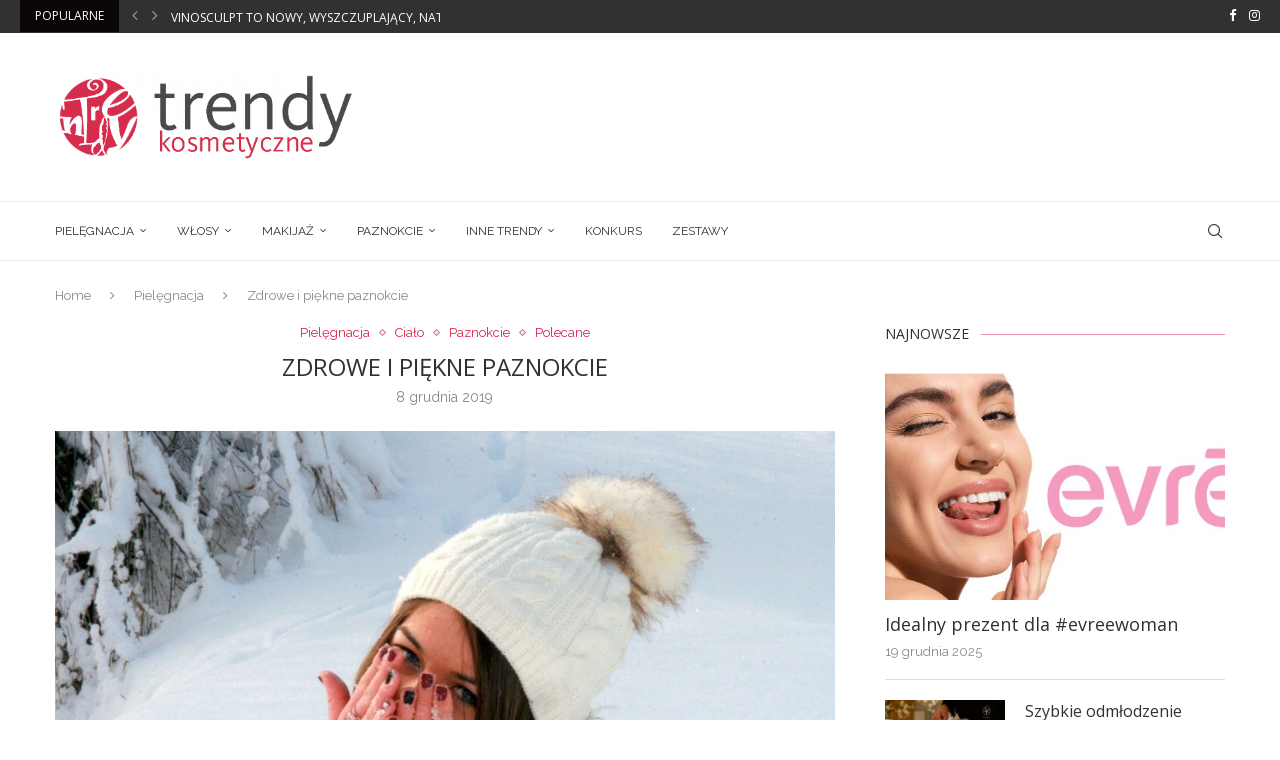

--- FILE ---
content_type: text/html; charset=UTF-8
request_url: https://trendykosmetyczne.pl/zdrowe-i-piekne-paznokcie/
body_size: 31828
content:
<!DOCTYPE html>
<html dir="ltr" lang="pl-PL" prefix="og: https://ogp.me/ns#">
<head>
    <meta charset="UTF-8">
    <meta http-equiv="X-UA-Compatible" content="IE=edge">
    <meta name="viewport" content="width=device-width, initial-scale=1">
    <link rel="profile" href="https://gmpg.org/xfn/11"/>
	        <link rel="shortcut icon" href="https://trendykosmetyczne.pl/wp-content/uploads/2024/03/trendy_logo_małePNG.png"
              type="image/x-icon"/>
        <link rel="apple-touch-icon" sizes="180x180" href="https://trendykosmetyczne.pl/wp-content/uploads/2024/03/trendy_logo_małePNG.png">
	    <link rel="alternate" type="application/rss+xml" title="TRENDY KOSMETYCZNE RSS Feed"
          href="https://trendykosmetyczne.pl/feed/"/>
    <link rel="alternate" type="application/atom+xml" title="TRENDY KOSMETYCZNE Atom Feed"
          href="https://trendykosmetyczne.pl/feed/atom/"/>
    <link rel="pingback" href="https://trendykosmetyczne.pl/xmlrpc.php"/>
    <!--[if lt IE 9]>
	<script src="https://trendykosmetyczne.pl/wp-content/themes/soledad/js/html5.js"></script>
	<![endif]-->
	<link rel='preconnect' href='https://fonts.googleapis.com' />
<link rel='preconnect' href='https://fonts.gstatic.com' />
<meta http-equiv='x-dns-prefetch-control' content='on'>
<link rel='dns-prefetch' href='//fonts.googleapis.com' />
<link rel='dns-prefetch' href='//fonts.gstatic.com' />
<link rel='dns-prefetch' href='//s.gravatar.com' />
<link rel='dns-prefetch' href='//www.google-analytics.com' />
		<style>.elementor-add-section-area-button.penci-library-modal-btn:hover, .penci-library-modal-btn:hover{background: #6eb48c;opacity: 0.7}.elementor-add-section-area-button.penci-library-modal-btn, .penci-library-modal-btn {margin-left: 5px;background: #6eb48c;vertical-align: top;font-size: 0 !important;}.penci-library-modal-btn:before {content: '';width: 16px;height: 16px;background-image: url('https://trendykosmetyczne.pl/wp-content/themes/soledad/images/penci-icon.png');background-position: center;background-size: contain;background-repeat: no-repeat;}#penci-library-modal .penci-elementor-template-library-template-name {text-align: right;flex: 1 0 0%;}</style>
	
		<!-- All in One SEO 4.9.3 - aioseo.com -->
	<meta name="description" content="Na co dzień paznokcie narażone są na różne czynniki, które mają negatywny wpływ na ich wygląd. Szczególnie szkodliwe dla dłoni i paznokci są środki chemiczne, takie jak detergenty, kwasy czy benzyna. Nasz naskórek jest też wystawiony na działanie niekorzystnych warunków atmosferycznych. Szczególnie zimą, gdy panuje bardzo niska temperatura, mróz i silny wiatr, dłonie narażone są" />
	<meta name="robots" content="max-image-preview:large" />
	<meta name="author" content="trendy"/>
	<link rel="canonical" href="https://trendykosmetyczne.pl/zdrowe-i-piekne-paznokcie/" />
	<meta name="generator" content="All in One SEO (AIOSEO) 4.9.3" />
		<meta property="og:locale" content="pl_PL" />
		<meta property="og:site_name" content="TRENDY KOSMETYCZNE - Bądź na bieżąco i zadbaj TERAZ o siebie 🩷" />
		<meta property="og:type" content="article" />
		<meta property="og:title" content="Zdrowe i piękne paznokcie - TRENDY KOSMETYCZNE" />
		<meta property="og:description" content="Na co dzień paznokcie narażone są na różne czynniki, które mają negatywny wpływ na ich wygląd. Szczególnie szkodliwe dla dłoni i paznokci są środki chemiczne, takie jak detergenty, kwasy czy benzyna. Nasz naskórek jest też wystawiony na działanie niekorzystnych warunków atmosferycznych. Szczególnie zimą, gdy panuje bardzo niska temperatura, mróz i silny wiatr, dłonie narażone są" />
		<meta property="og:url" content="https://trendykosmetyczne.pl/zdrowe-i-piekne-paznokcie/" />
		<meta property="article:published_time" content="2019-12-08T14:30:33+00:00" />
		<meta property="article:modified_time" content="2019-12-08T14:30:33+00:00" />
		<meta name="twitter:card" content="summary_large_image" />
		<meta name="twitter:title" content="Zdrowe i piękne paznokcie - TRENDY KOSMETYCZNE" />
		<meta name="twitter:description" content="Na co dzień paznokcie narażone są na różne czynniki, które mają negatywny wpływ na ich wygląd. Szczególnie szkodliwe dla dłoni i paznokci są środki chemiczne, takie jak detergenty, kwasy czy benzyna. Nasz naskórek jest też wystawiony na działanie niekorzystnych warunków atmosferycznych. Szczególnie zimą, gdy panuje bardzo niska temperatura, mróz i silny wiatr, dłonie narażone są" />
		<script type="application/ld+json" class="aioseo-schema">
			{"@context":"https:\/\/schema.org","@graph":[{"@type":"BlogPosting","@id":"https:\/\/trendykosmetyczne.pl\/zdrowe-i-piekne-paznokcie\/#blogposting","name":"Zdrowe i pi\u0119kne paznokcie - TRENDY KOSMETYCZNE","headline":"Zdrowe i pi\u0119kne paznokcie","author":{"@id":"https:\/\/trendykosmetyczne.pl\/author\/trend\/#author"},"publisher":{"@id":"https:\/\/trendykosmetyczne.pl\/#organization"},"image":{"@type":"ImageObject","url":"https:\/\/trendykosmetyczne.pl\/wp-content\/uploads\/2019\/12\/Floslek-revive-Winter-care.jpg","width":1280,"height":853},"datePublished":"2019-12-08T14:30:33+01:00","dateModified":"2019-12-08T14:30:33+01:00","inLanguage":"pl-PL","mainEntityOfPage":{"@id":"https:\/\/trendykosmetyczne.pl\/zdrowe-i-piekne-paznokcie\/#webpage"},"isPartOf":{"@id":"https:\/\/trendykosmetyczne.pl\/zdrowe-i-piekne-paznokcie\/#webpage"},"articleSection":"Piel\u0119gnacja, Cia\u0142o, Paznokcie, Polecane, floslek, Serum do paznokci, r\u0119ce, zima"},{"@type":"BreadcrumbList","@id":"https:\/\/trendykosmetyczne.pl\/zdrowe-i-piekne-paznokcie\/#breadcrumblist","itemListElement":[{"@type":"ListItem","@id":"https:\/\/trendykosmetyczne.pl#listItem","position":1,"name":"Home","item":"https:\/\/trendykosmetyczne.pl","nextItem":{"@type":"ListItem","@id":"https:\/\/trendykosmetyczne.pl\/category\/pielegnacja\/#listItem","name":"Piel\u0119gnacja"}},{"@type":"ListItem","@id":"https:\/\/trendykosmetyczne.pl\/category\/pielegnacja\/#listItem","position":2,"name":"Piel\u0119gnacja","item":"https:\/\/trendykosmetyczne.pl\/category\/pielegnacja\/","nextItem":{"@type":"ListItem","@id":"https:\/\/trendykosmetyczne.pl\/category\/pielegnacja\/cialo\/#listItem","name":"Cia\u0142o"},"previousItem":{"@type":"ListItem","@id":"https:\/\/trendykosmetyczne.pl#listItem","name":"Home"}},{"@type":"ListItem","@id":"https:\/\/trendykosmetyczne.pl\/category\/pielegnacja\/cialo\/#listItem","position":3,"name":"Cia\u0142o","item":"https:\/\/trendykosmetyczne.pl\/category\/pielegnacja\/cialo\/","nextItem":{"@type":"ListItem","@id":"https:\/\/trendykosmetyczne.pl\/zdrowe-i-piekne-paznokcie\/#listItem","name":"Zdrowe i pi\u0119kne paznokcie"},"previousItem":{"@type":"ListItem","@id":"https:\/\/trendykosmetyczne.pl\/category\/pielegnacja\/#listItem","name":"Piel\u0119gnacja"}},{"@type":"ListItem","@id":"https:\/\/trendykosmetyczne.pl\/zdrowe-i-piekne-paznokcie\/#listItem","position":4,"name":"Zdrowe i pi\u0119kne paznokcie","previousItem":{"@type":"ListItem","@id":"https:\/\/trendykosmetyczne.pl\/category\/pielegnacja\/cialo\/#listItem","name":"Cia\u0142o"}}]},{"@type":"Organization","@id":"https:\/\/trendykosmetyczne.pl\/#organization","name":"Trendy kosmetyczne","description":"B\u0105d\u017a na bie\u017c\u0105co i zadbaj TERAZ o siebie \ud83e\ude77","url":"https:\/\/trendykosmetyczne.pl\/"},{"@type":"Person","@id":"https:\/\/trendykosmetyczne.pl\/author\/trend\/#author","url":"https:\/\/trendykosmetyczne.pl\/author\/trend\/","name":"trendy","image":{"@type":"ImageObject","@id":"https:\/\/trendykosmetyczne.pl\/zdrowe-i-piekne-paznokcie\/#authorImage","url":"https:\/\/secure.gravatar.com\/avatar\/851cfde0f03491355704743f3b22380cd4bfa54c55fd7838637ec587b2b321e1?s=96&d=mm&r=g","width":96,"height":96,"caption":"trendy"}},{"@type":"WebPage","@id":"https:\/\/trendykosmetyczne.pl\/zdrowe-i-piekne-paznokcie\/#webpage","url":"https:\/\/trendykosmetyczne.pl\/zdrowe-i-piekne-paznokcie\/","name":"Zdrowe i pi\u0119kne paznokcie - TRENDY KOSMETYCZNE","description":"Na co dzie\u0144 paznokcie nara\u017cone s\u0105 na r\u00f3\u017cne czynniki, kt\u00f3re maj\u0105 negatywny wp\u0142yw na ich wygl\u0105d. Szczeg\u00f3lnie szkodliwe dla d\u0142oni i paznokci s\u0105 \u015brodki chemiczne, takie jak detergenty, kwasy czy benzyna. Nasz nask\u00f3rek jest te\u017c wystawiony na dzia\u0142anie niekorzystnych warunk\u00f3w atmosferycznych. Szczeg\u00f3lnie zim\u0105, gdy panuje bardzo niska temperatura, mr\u00f3z i silny wiatr, d\u0142onie nara\u017cone s\u0105","inLanguage":"pl-PL","isPartOf":{"@id":"https:\/\/trendykosmetyczne.pl\/#website"},"breadcrumb":{"@id":"https:\/\/trendykosmetyczne.pl\/zdrowe-i-piekne-paznokcie\/#breadcrumblist"},"author":{"@id":"https:\/\/trendykosmetyczne.pl\/author\/trend\/#author"},"creator":{"@id":"https:\/\/trendykosmetyczne.pl\/author\/trend\/#author"},"image":{"@type":"ImageObject","url":"https:\/\/trendykosmetyczne.pl\/wp-content\/uploads\/2019\/12\/Floslek-revive-Winter-care.jpg","@id":"https:\/\/trendykosmetyczne.pl\/zdrowe-i-piekne-paznokcie\/#mainImage","width":1280,"height":853},"primaryImageOfPage":{"@id":"https:\/\/trendykosmetyczne.pl\/zdrowe-i-piekne-paznokcie\/#mainImage"},"datePublished":"2019-12-08T14:30:33+01:00","dateModified":"2019-12-08T14:30:33+01:00"},{"@type":"WebSite","@id":"https:\/\/trendykosmetyczne.pl\/#website","url":"https:\/\/trendykosmetyczne.pl\/","name":"Trendy kosmetyczne","description":"B\u0105d\u017a na bie\u017c\u0105co i zadbaj TERAZ o siebie \ud83e\ude77","inLanguage":"pl-PL","publisher":{"@id":"https:\/\/trendykosmetyczne.pl\/#organization"}}]}
		</script>
		<!-- All in One SEO -->


	<!-- This site is optimized with the Yoast SEO plugin v25.4 - https://yoast.com/wordpress/plugins/seo/ -->
	<title>Zdrowe i piękne paznokcie - TRENDY KOSMETYCZNE</title>
	<meta name="description" content="Na co dzień paznokcie narażone są na różne czynniki, które mają negatywny wpływ na ich wygląd. Szczególnie szkodliwe dla dłoni i paznokci są środki chemiczne, takie jak detergenty, kwasy czy benzyna. Nasz naskórek jest też wystawiony na działanie niekorzystnych warunków atmosferycznych. Szczególnie zimą, gdy panuje bardzo niska temperatura, mróz i silny wiatr, dłonie narażone są na wysuszenie i podrażnienie. Nasze paznokcie z kolei osłabiają choroby wyniszczające organizm, nieodpowiednia dieta, zakażenia bateryjne oraz stosowanie zmywaczy z acetonem." />
	<link rel="canonical" href="https://trendykosmetyczne.pl/zdrowe-i-piekne-paznokcie/" />
	<meta property="og:locale" content="pl_PL" />
	<meta property="og:type" content="article" />
	<meta property="og:title" content="Zdrowe i piękne paznokcie" />
	<meta property="og:description" content="Na co dzień paznokcie narażone są na różne czynniki, które mają negatywny wpływ na ich wygląd. Szczególnie szkodliwe dla dłoni i paznokci są środki chemiczne, takie jak detergenty, kwasy czy benzyna. Nasz naskórek jest też wystawiony na działanie niekorzystnych warunków atmosferycznych. Szczególnie zimą, gdy panuje bardzo niska temperatura, mróz i silny wiatr, dłonie narażone są na wysuszenie i podrażnienie. Nasze paznokcie z kolei osłabiają choroby wyniszczające organizm, nieodpowiednia dieta, zakażenia bateryjne oraz stosowanie zmywaczy z acetonem." />
	<meta property="og:url" content="https://trendykosmetyczne.pl/zdrowe-i-piekne-paznokcie/" />
	<meta property="og:site_name" content="TRENDY KOSMETYCZNE" />
	<meta property="article:publisher" content="https://www.facebook.com/profile.php?id=61557152822370" />
	<meta property="article:author" content="https://www.facebook.com/profile.php?id=61557152822370" />
	<meta property="article:published_time" content="2019-12-08T14:30:33+00:00" />
	<meta property="og:image" content="https://trendykosmetyczne.pl/wp-content/uploads/2019/12/Floslek-revive-Winter-care.jpg" />
	<meta property="og:image:width" content="1280" />
	<meta property="og:image:height" content="853" />
	<meta property="og:image:type" content="image/jpeg" />
	<meta name="author" content="trendy" />
	<meta name="twitter:card" content="summary_large_image" />
	<meta name="twitter:label1" content="Napisane przez" />
	<meta name="twitter:data1" content="trendy" />
	<meta name="twitter:label2" content="Szacowany czas czytania" />
	<meta name="twitter:data2" content="3 minuty" />
	<script type="application/ld+json" class="yoast-schema-graph">{"@context":"https://schema.org","@graph":[{"@type":"Article","@id":"https://trendykosmetyczne.pl/zdrowe-i-piekne-paznokcie/#article","isPartOf":{"@id":"https://trendykosmetyczne.pl/zdrowe-i-piekne-paznokcie/"},"author":{"name":"trendy","@id":"https://trendykosmetyczne.pl/#/schema/person/57e865a94527faf5e9c471a0227ee4d7"},"headline":"Zdrowe i piękne paznokcie","datePublished":"2019-12-08T14:30:33+00:00","mainEntityOfPage":{"@id":"https://trendykosmetyczne.pl/zdrowe-i-piekne-paznokcie/"},"wordCount":579,"commentCount":0,"publisher":{"@id":"https://trendykosmetyczne.pl/#organization"},"image":{"@id":"https://trendykosmetyczne.pl/zdrowe-i-piekne-paznokcie/#primaryimage"},"thumbnailUrl":"https://trendykosmetyczne.pl/wp-content/uploads/2019/12/Floslek-revive-Winter-care.jpg","keywords":["floslek","Serum do paznokci","ręce","zima"],"articleSection":["Pielęgnacja","Ciało","Paznokcie","Polecane"],"inLanguage":"pl-PL","potentialAction":[{"@type":"CommentAction","name":"Comment","target":["https://trendykosmetyczne.pl/zdrowe-i-piekne-paznokcie/#respond"]}]},{"@type":"WebPage","@id":"https://trendykosmetyczne.pl/zdrowe-i-piekne-paznokcie/","url":"https://trendykosmetyczne.pl/zdrowe-i-piekne-paznokcie/","name":"Zdrowe i piękne paznokcie","isPartOf":{"@id":"https://trendykosmetyczne.pl/#website"},"primaryImageOfPage":{"@id":"https://trendykosmetyczne.pl/zdrowe-i-piekne-paznokcie/#primaryimage"},"image":{"@id":"https://trendykosmetyczne.pl/zdrowe-i-piekne-paznokcie/#primaryimage"},"thumbnailUrl":"https://trendykosmetyczne.pl/wp-content/uploads/2019/12/Floslek-revive-Winter-care.jpg","datePublished":"2019-12-08T14:30:33+00:00","description":"Na co dzień paznokcie narażone są na różne czynniki, które mają negatywny wpływ na ich wygląd. Szczególnie szkodliwe dla dłoni i paznokci są środki chemiczne, takie jak detergenty, kwasy czy benzyna. Nasz naskórek jest też wystawiony na działanie niekorzystnych warunków atmosferycznych. Szczególnie zimą, gdy panuje bardzo niska temperatura, mróz i silny wiatr, dłonie narażone są na wysuszenie i podrażnienie. Nasze paznokcie z kolei osłabiają choroby wyniszczające organizm, nieodpowiednia dieta, zakażenia bateryjne oraz stosowanie zmywaczy z acetonem.","breadcrumb":{"@id":"https://trendykosmetyczne.pl/zdrowe-i-piekne-paznokcie/#breadcrumb"},"inLanguage":"pl-PL","potentialAction":[{"@type":"ReadAction","target":["https://trendykosmetyczne.pl/zdrowe-i-piekne-paznokcie/"]}]},{"@type":"ImageObject","inLanguage":"pl-PL","@id":"https://trendykosmetyczne.pl/zdrowe-i-piekne-paznokcie/#primaryimage","url":"https://trendykosmetyczne.pl/wp-content/uploads/2019/12/Floslek-revive-Winter-care.jpg","contentUrl":"https://trendykosmetyczne.pl/wp-content/uploads/2019/12/Floslek-revive-Winter-care.jpg","width":1280,"height":853},{"@type":"BreadcrumbList","@id":"https://trendykosmetyczne.pl/zdrowe-i-piekne-paznokcie/#breadcrumb","itemListElement":[{"@type":"ListItem","position":1,"name":"Strona główna","item":"https://trendykosmetyczne.pl/"},{"@type":"ListItem","position":2,"name":"Zdrowe i piękne paznokcie"}]},{"@type":"WebSite","@id":"https://trendykosmetyczne.pl/#website","url":"https://trendykosmetyczne.pl/","name":"Trendy kosmetyczne","description":"Bądź na bieżąco i zadbaj TERAZ o siebie &#x1fa77;","publisher":{"@id":"https://trendykosmetyczne.pl/#organization"},"potentialAction":[{"@type":"SearchAction","target":{"@type":"EntryPoint","urlTemplate":"https://trendykosmetyczne.pl/?s={search_term_string}"},"query-input":{"@type":"PropertyValueSpecification","valueRequired":true,"valueName":"search_term_string"}}],"inLanguage":"pl-PL"},{"@type":"Organization","@id":"https://trendykosmetyczne.pl/#organization","name":"Trendy kosmetyczne","url":"https://trendykosmetyczne.pl/","logo":{"@type":"ImageObject","inLanguage":"pl-PL","@id":"https://trendykosmetyczne.pl/#/schema/logo/image/","url":"https://trendykosmetyczne.pl/wp-content/uploads/2024/03/trendy_logo.png","contentUrl":"https://trendykosmetyczne.pl/wp-content/uploads/2024/03/trendy_logo.png","width":1806,"height":529,"caption":"Trendy kosmetyczne"},"image":{"@id":"https://trendykosmetyczne.pl/#/schema/logo/image/"},"sameAs":["https://www.facebook.com/profile.php?id=61557152822370","https://www.instagram.com/trendykosmetyczne.pl/"]},{"@type":"Person","@id":"https://trendykosmetyczne.pl/#/schema/person/57e865a94527faf5e9c471a0227ee4d7","name":"trendy","image":{"@type":"ImageObject","inLanguage":"pl-PL","@id":"https://trendykosmetyczne.pl/#/schema/person/image/","url":"https://secure.gravatar.com/avatar/851cfde0f03491355704743f3b22380cd4bfa54c55fd7838637ec587b2b321e1?s=96&d=mm&r=g","contentUrl":"https://secure.gravatar.com/avatar/851cfde0f03491355704743f3b22380cd4bfa54c55fd7838637ec587b2b321e1?s=96&d=mm&r=g","caption":"trendy"},"sameAs":["https://www.facebook.com/profile.php?id=61557152822370"],"url":"https://trendykosmetyczne.pl/author/trend/"}]}</script>
	<!-- / Yoast SEO plugin. -->


<link rel='dns-prefetch' href='//fonts.googleapis.com' />
<link rel="alternate" type="application/rss+xml" title="TRENDY KOSMETYCZNE &raquo; Kanał z wpisami" href="https://trendykosmetyczne.pl/feed/" />
<link rel="alternate" type="application/rss+xml" title="TRENDY KOSMETYCZNE &raquo; Kanał z komentarzami" href="https://trendykosmetyczne.pl/comments/feed/" />
<link rel="alternate" type="application/rss+xml" title="TRENDY KOSMETYCZNE &raquo; Zdrowe i piękne paznokcie Kanał z komentarzami" href="https://trendykosmetyczne.pl/zdrowe-i-piekne-paznokcie/feed/" />
<link rel="alternate" title="oEmbed (JSON)" type="application/json+oembed" href="https://trendykosmetyczne.pl/wp-json/oembed/1.0/embed?url=https%3A%2F%2Ftrendykosmetyczne.pl%2Fzdrowe-i-piekne-paznokcie%2F" />
<link rel="alternate" title="oEmbed (XML)" type="text/xml+oembed" href="https://trendykosmetyczne.pl/wp-json/oembed/1.0/embed?url=https%3A%2F%2Ftrendykosmetyczne.pl%2Fzdrowe-i-piekne-paznokcie%2F&#038;format=xml" />
		<!-- This site uses the Google Analytics by MonsterInsights plugin v9.11.1 - Using Analytics tracking - https://www.monsterinsights.com/ -->
							<script src="//www.googletagmanager.com/gtag/js?id=G-47ZNJ4N6E3"  data-cfasync="false" data-wpfc-render="false" type="text/javascript" async></script>
			<script data-cfasync="false" data-wpfc-render="false" type="text/javascript">
				var mi_version = '9.11.1';
				var mi_track_user = true;
				var mi_no_track_reason = '';
								var MonsterInsightsDefaultLocations = {"page_location":"https:\/\/trendykosmetyczne.pl\/zdrowe-i-piekne-paznokcie\/"};
								if ( typeof MonsterInsightsPrivacyGuardFilter === 'function' ) {
					var MonsterInsightsLocations = (typeof MonsterInsightsExcludeQuery === 'object') ? MonsterInsightsPrivacyGuardFilter( MonsterInsightsExcludeQuery ) : MonsterInsightsPrivacyGuardFilter( MonsterInsightsDefaultLocations );
				} else {
					var MonsterInsightsLocations = (typeof MonsterInsightsExcludeQuery === 'object') ? MonsterInsightsExcludeQuery : MonsterInsightsDefaultLocations;
				}

								var disableStrs = [
										'ga-disable-G-47ZNJ4N6E3',
									];

				/* Function to detect opted out users */
				function __gtagTrackerIsOptedOut() {
					for (var index = 0; index < disableStrs.length; index++) {
						if (document.cookie.indexOf(disableStrs[index] + '=true') > -1) {
							return true;
						}
					}

					return false;
				}

				/* Disable tracking if the opt-out cookie exists. */
				if (__gtagTrackerIsOptedOut()) {
					for (var index = 0; index < disableStrs.length; index++) {
						window[disableStrs[index]] = true;
					}
				}

				/* Opt-out function */
				function __gtagTrackerOptout() {
					for (var index = 0; index < disableStrs.length; index++) {
						document.cookie = disableStrs[index] + '=true; expires=Thu, 31 Dec 2099 23:59:59 UTC; path=/';
						window[disableStrs[index]] = true;
					}
				}

				if ('undefined' === typeof gaOptout) {
					function gaOptout() {
						__gtagTrackerOptout();
					}
				}
								window.dataLayer = window.dataLayer || [];

				window.MonsterInsightsDualTracker = {
					helpers: {},
					trackers: {},
				};
				if (mi_track_user) {
					function __gtagDataLayer() {
						dataLayer.push(arguments);
					}

					function __gtagTracker(type, name, parameters) {
						if (!parameters) {
							parameters = {};
						}

						if (parameters.send_to) {
							__gtagDataLayer.apply(null, arguments);
							return;
						}

						if (type === 'event') {
														parameters.send_to = monsterinsights_frontend.v4_id;
							var hookName = name;
							if (typeof parameters['event_category'] !== 'undefined') {
								hookName = parameters['event_category'] + ':' + name;
							}

							if (typeof MonsterInsightsDualTracker.trackers[hookName] !== 'undefined') {
								MonsterInsightsDualTracker.trackers[hookName](parameters);
							} else {
								__gtagDataLayer('event', name, parameters);
							}
							
						} else {
							__gtagDataLayer.apply(null, arguments);
						}
					}

					__gtagTracker('js', new Date());
					__gtagTracker('set', {
						'developer_id.dZGIzZG': true,
											});
					if ( MonsterInsightsLocations.page_location ) {
						__gtagTracker('set', MonsterInsightsLocations);
					}
										__gtagTracker('config', 'G-47ZNJ4N6E3', {"forceSSL":"true","link_attribution":"true"} );
										window.gtag = __gtagTracker;										(function () {
						/* https://developers.google.com/analytics/devguides/collection/analyticsjs/ */
						/* ga and __gaTracker compatibility shim. */
						var noopfn = function () {
							return null;
						};
						var newtracker = function () {
							return new Tracker();
						};
						var Tracker = function () {
							return null;
						};
						var p = Tracker.prototype;
						p.get = noopfn;
						p.set = noopfn;
						p.send = function () {
							var args = Array.prototype.slice.call(arguments);
							args.unshift('send');
							__gaTracker.apply(null, args);
						};
						var __gaTracker = function () {
							var len = arguments.length;
							if (len === 0) {
								return;
							}
							var f = arguments[len - 1];
							if (typeof f !== 'object' || f === null || typeof f.hitCallback !== 'function') {
								if ('send' === arguments[0]) {
									var hitConverted, hitObject = false, action;
									if ('event' === arguments[1]) {
										if ('undefined' !== typeof arguments[3]) {
											hitObject = {
												'eventAction': arguments[3],
												'eventCategory': arguments[2],
												'eventLabel': arguments[4],
												'value': arguments[5] ? arguments[5] : 1,
											}
										}
									}
									if ('pageview' === arguments[1]) {
										if ('undefined' !== typeof arguments[2]) {
											hitObject = {
												'eventAction': 'page_view',
												'page_path': arguments[2],
											}
										}
									}
									if (typeof arguments[2] === 'object') {
										hitObject = arguments[2];
									}
									if (typeof arguments[5] === 'object') {
										Object.assign(hitObject, arguments[5]);
									}
									if ('undefined' !== typeof arguments[1].hitType) {
										hitObject = arguments[1];
										if ('pageview' === hitObject.hitType) {
											hitObject.eventAction = 'page_view';
										}
									}
									if (hitObject) {
										action = 'timing' === arguments[1].hitType ? 'timing_complete' : hitObject.eventAction;
										hitConverted = mapArgs(hitObject);
										__gtagTracker('event', action, hitConverted);
									}
								}
								return;
							}

							function mapArgs(args) {
								var arg, hit = {};
								var gaMap = {
									'eventCategory': 'event_category',
									'eventAction': 'event_action',
									'eventLabel': 'event_label',
									'eventValue': 'event_value',
									'nonInteraction': 'non_interaction',
									'timingCategory': 'event_category',
									'timingVar': 'name',
									'timingValue': 'value',
									'timingLabel': 'event_label',
									'page': 'page_path',
									'location': 'page_location',
									'title': 'page_title',
									'referrer' : 'page_referrer',
								};
								for (arg in args) {
																		if (!(!args.hasOwnProperty(arg) || !gaMap.hasOwnProperty(arg))) {
										hit[gaMap[arg]] = args[arg];
									} else {
										hit[arg] = args[arg];
									}
								}
								return hit;
							}

							try {
								f.hitCallback();
							} catch (ex) {
							}
						};
						__gaTracker.create = newtracker;
						__gaTracker.getByName = newtracker;
						__gaTracker.getAll = function () {
							return [];
						};
						__gaTracker.remove = noopfn;
						__gaTracker.loaded = true;
						window['__gaTracker'] = __gaTracker;
					})();
									} else {
										console.log("");
					(function () {
						function __gtagTracker() {
							return null;
						}

						window['__gtagTracker'] = __gtagTracker;
						window['gtag'] = __gtagTracker;
					})();
									}
			</script>
							<!-- / Google Analytics by MonsterInsights -->
		<style id='wp-img-auto-sizes-contain-inline-css' type='text/css'>
img:is([sizes=auto i],[sizes^="auto," i]){contain-intrinsic-size:3000px 1500px}
/*# sourceURL=wp-img-auto-sizes-contain-inline-css */
</style>
<style id='wp-emoji-styles-inline-css' type='text/css'>

	img.wp-smiley, img.emoji {
		display: inline !important;
		border: none !important;
		box-shadow: none !important;
		height: 1em !important;
		width: 1em !important;
		margin: 0 0.07em !important;
		vertical-align: -0.1em !important;
		background: none !important;
		padding: 0 !important;
	}
/*# sourceURL=wp-emoji-styles-inline-css */
</style>
<link rel='stylesheet' id='wp-block-library-css' href='https://trendykosmetyczne.pl/wp-includes/css/dist/block-library/style.min.css?ver=ec0b01bd90d51ea963779851a95f19c4' type='text/css' media='all' />
<style id='global-styles-inline-css' type='text/css'>
:root{--wp--preset--aspect-ratio--square: 1;--wp--preset--aspect-ratio--4-3: 4/3;--wp--preset--aspect-ratio--3-4: 3/4;--wp--preset--aspect-ratio--3-2: 3/2;--wp--preset--aspect-ratio--2-3: 2/3;--wp--preset--aspect-ratio--16-9: 16/9;--wp--preset--aspect-ratio--9-16: 9/16;--wp--preset--color--black: #000000;--wp--preset--color--cyan-bluish-gray: #abb8c3;--wp--preset--color--white: #ffffff;--wp--preset--color--pale-pink: #f78da7;--wp--preset--color--vivid-red: #cf2e2e;--wp--preset--color--luminous-vivid-orange: #ff6900;--wp--preset--color--luminous-vivid-amber: #fcb900;--wp--preset--color--light-green-cyan: #7bdcb5;--wp--preset--color--vivid-green-cyan: #00d084;--wp--preset--color--pale-cyan-blue: #8ed1fc;--wp--preset--color--vivid-cyan-blue: #0693e3;--wp--preset--color--vivid-purple: #9b51e0;--wp--preset--gradient--vivid-cyan-blue-to-vivid-purple: linear-gradient(135deg,rgb(6,147,227) 0%,rgb(155,81,224) 100%);--wp--preset--gradient--light-green-cyan-to-vivid-green-cyan: linear-gradient(135deg,rgb(122,220,180) 0%,rgb(0,208,130) 100%);--wp--preset--gradient--luminous-vivid-amber-to-luminous-vivid-orange: linear-gradient(135deg,rgb(252,185,0) 0%,rgb(255,105,0) 100%);--wp--preset--gradient--luminous-vivid-orange-to-vivid-red: linear-gradient(135deg,rgb(255,105,0) 0%,rgb(207,46,46) 100%);--wp--preset--gradient--very-light-gray-to-cyan-bluish-gray: linear-gradient(135deg,rgb(238,238,238) 0%,rgb(169,184,195) 100%);--wp--preset--gradient--cool-to-warm-spectrum: linear-gradient(135deg,rgb(74,234,220) 0%,rgb(151,120,209) 20%,rgb(207,42,186) 40%,rgb(238,44,130) 60%,rgb(251,105,98) 80%,rgb(254,248,76) 100%);--wp--preset--gradient--blush-light-purple: linear-gradient(135deg,rgb(255,206,236) 0%,rgb(152,150,240) 100%);--wp--preset--gradient--blush-bordeaux: linear-gradient(135deg,rgb(254,205,165) 0%,rgb(254,45,45) 50%,rgb(107,0,62) 100%);--wp--preset--gradient--luminous-dusk: linear-gradient(135deg,rgb(255,203,112) 0%,rgb(199,81,192) 50%,rgb(65,88,208) 100%);--wp--preset--gradient--pale-ocean: linear-gradient(135deg,rgb(255,245,203) 0%,rgb(182,227,212) 50%,rgb(51,167,181) 100%);--wp--preset--gradient--electric-grass: linear-gradient(135deg,rgb(202,248,128) 0%,rgb(113,206,126) 100%);--wp--preset--gradient--midnight: linear-gradient(135deg,rgb(2,3,129) 0%,rgb(40,116,252) 100%);--wp--preset--font-size--small: 12px;--wp--preset--font-size--medium: 20px;--wp--preset--font-size--large: 32px;--wp--preset--font-size--x-large: 42px;--wp--preset--font-size--normal: 14px;--wp--preset--font-size--huge: 42px;--wp--preset--spacing--20: 0.44rem;--wp--preset--spacing--30: 0.67rem;--wp--preset--spacing--40: 1rem;--wp--preset--spacing--50: 1.5rem;--wp--preset--spacing--60: 2.25rem;--wp--preset--spacing--70: 3.38rem;--wp--preset--spacing--80: 5.06rem;--wp--preset--shadow--natural: 6px 6px 9px rgba(0, 0, 0, 0.2);--wp--preset--shadow--deep: 12px 12px 50px rgba(0, 0, 0, 0.4);--wp--preset--shadow--sharp: 6px 6px 0px rgba(0, 0, 0, 0.2);--wp--preset--shadow--outlined: 6px 6px 0px -3px rgb(255, 255, 255), 6px 6px rgb(0, 0, 0);--wp--preset--shadow--crisp: 6px 6px 0px rgb(0, 0, 0);}:where(.is-layout-flex){gap: 0.5em;}:where(.is-layout-grid){gap: 0.5em;}body .is-layout-flex{display: flex;}.is-layout-flex{flex-wrap: wrap;align-items: center;}.is-layout-flex > :is(*, div){margin: 0;}body .is-layout-grid{display: grid;}.is-layout-grid > :is(*, div){margin: 0;}:where(.wp-block-columns.is-layout-flex){gap: 2em;}:where(.wp-block-columns.is-layout-grid){gap: 2em;}:where(.wp-block-post-template.is-layout-flex){gap: 1.25em;}:where(.wp-block-post-template.is-layout-grid){gap: 1.25em;}.has-black-color{color: var(--wp--preset--color--black) !important;}.has-cyan-bluish-gray-color{color: var(--wp--preset--color--cyan-bluish-gray) !important;}.has-white-color{color: var(--wp--preset--color--white) !important;}.has-pale-pink-color{color: var(--wp--preset--color--pale-pink) !important;}.has-vivid-red-color{color: var(--wp--preset--color--vivid-red) !important;}.has-luminous-vivid-orange-color{color: var(--wp--preset--color--luminous-vivid-orange) !important;}.has-luminous-vivid-amber-color{color: var(--wp--preset--color--luminous-vivid-amber) !important;}.has-light-green-cyan-color{color: var(--wp--preset--color--light-green-cyan) !important;}.has-vivid-green-cyan-color{color: var(--wp--preset--color--vivid-green-cyan) !important;}.has-pale-cyan-blue-color{color: var(--wp--preset--color--pale-cyan-blue) !important;}.has-vivid-cyan-blue-color{color: var(--wp--preset--color--vivid-cyan-blue) !important;}.has-vivid-purple-color{color: var(--wp--preset--color--vivid-purple) !important;}.has-black-background-color{background-color: var(--wp--preset--color--black) !important;}.has-cyan-bluish-gray-background-color{background-color: var(--wp--preset--color--cyan-bluish-gray) !important;}.has-white-background-color{background-color: var(--wp--preset--color--white) !important;}.has-pale-pink-background-color{background-color: var(--wp--preset--color--pale-pink) !important;}.has-vivid-red-background-color{background-color: var(--wp--preset--color--vivid-red) !important;}.has-luminous-vivid-orange-background-color{background-color: var(--wp--preset--color--luminous-vivid-orange) !important;}.has-luminous-vivid-amber-background-color{background-color: var(--wp--preset--color--luminous-vivid-amber) !important;}.has-light-green-cyan-background-color{background-color: var(--wp--preset--color--light-green-cyan) !important;}.has-vivid-green-cyan-background-color{background-color: var(--wp--preset--color--vivid-green-cyan) !important;}.has-pale-cyan-blue-background-color{background-color: var(--wp--preset--color--pale-cyan-blue) !important;}.has-vivid-cyan-blue-background-color{background-color: var(--wp--preset--color--vivid-cyan-blue) !important;}.has-vivid-purple-background-color{background-color: var(--wp--preset--color--vivid-purple) !important;}.has-black-border-color{border-color: var(--wp--preset--color--black) !important;}.has-cyan-bluish-gray-border-color{border-color: var(--wp--preset--color--cyan-bluish-gray) !important;}.has-white-border-color{border-color: var(--wp--preset--color--white) !important;}.has-pale-pink-border-color{border-color: var(--wp--preset--color--pale-pink) !important;}.has-vivid-red-border-color{border-color: var(--wp--preset--color--vivid-red) !important;}.has-luminous-vivid-orange-border-color{border-color: var(--wp--preset--color--luminous-vivid-orange) !important;}.has-luminous-vivid-amber-border-color{border-color: var(--wp--preset--color--luminous-vivid-amber) !important;}.has-light-green-cyan-border-color{border-color: var(--wp--preset--color--light-green-cyan) !important;}.has-vivid-green-cyan-border-color{border-color: var(--wp--preset--color--vivid-green-cyan) !important;}.has-pale-cyan-blue-border-color{border-color: var(--wp--preset--color--pale-cyan-blue) !important;}.has-vivid-cyan-blue-border-color{border-color: var(--wp--preset--color--vivid-cyan-blue) !important;}.has-vivid-purple-border-color{border-color: var(--wp--preset--color--vivid-purple) !important;}.has-vivid-cyan-blue-to-vivid-purple-gradient-background{background: var(--wp--preset--gradient--vivid-cyan-blue-to-vivid-purple) !important;}.has-light-green-cyan-to-vivid-green-cyan-gradient-background{background: var(--wp--preset--gradient--light-green-cyan-to-vivid-green-cyan) !important;}.has-luminous-vivid-amber-to-luminous-vivid-orange-gradient-background{background: var(--wp--preset--gradient--luminous-vivid-amber-to-luminous-vivid-orange) !important;}.has-luminous-vivid-orange-to-vivid-red-gradient-background{background: var(--wp--preset--gradient--luminous-vivid-orange-to-vivid-red) !important;}.has-very-light-gray-to-cyan-bluish-gray-gradient-background{background: var(--wp--preset--gradient--very-light-gray-to-cyan-bluish-gray) !important;}.has-cool-to-warm-spectrum-gradient-background{background: var(--wp--preset--gradient--cool-to-warm-spectrum) !important;}.has-blush-light-purple-gradient-background{background: var(--wp--preset--gradient--blush-light-purple) !important;}.has-blush-bordeaux-gradient-background{background: var(--wp--preset--gradient--blush-bordeaux) !important;}.has-luminous-dusk-gradient-background{background: var(--wp--preset--gradient--luminous-dusk) !important;}.has-pale-ocean-gradient-background{background: var(--wp--preset--gradient--pale-ocean) !important;}.has-electric-grass-gradient-background{background: var(--wp--preset--gradient--electric-grass) !important;}.has-midnight-gradient-background{background: var(--wp--preset--gradient--midnight) !important;}.has-small-font-size{font-size: var(--wp--preset--font-size--small) !important;}.has-medium-font-size{font-size: var(--wp--preset--font-size--medium) !important;}.has-large-font-size{font-size: var(--wp--preset--font-size--large) !important;}.has-x-large-font-size{font-size: var(--wp--preset--font-size--x-large) !important;}
/*# sourceURL=global-styles-inline-css */
</style>

<style id='classic-theme-styles-inline-css' type='text/css'>
/*! This file is auto-generated */
.wp-block-button__link{color:#fff;background-color:#32373c;border-radius:9999px;box-shadow:none;text-decoration:none;padding:calc(.667em + 2px) calc(1.333em + 2px);font-size:1.125em}.wp-block-file__button{background:#32373c;color:#fff;text-decoration:none}
/*# sourceURL=/wp-includes/css/classic-themes.min.css */
</style>
<link rel='stylesheet' id='contact-form-7-css' href='https://trendykosmetyczne.pl/wp-content/plugins/contact-form-7/includes/css/styles.css?ver=6.1' type='text/css' media='all' />
<link rel='stylesheet' id='penci-review-css' href='https://trendykosmetyczne.pl/wp-content/plugins/penci-review/css/style.css?ver=3.3' type='text/css' media='all' />
<link rel='stylesheet' id='penci-oswald-css' href='//fonts.googleapis.com/css?family=Oswald%3A400&#038;display=swap&#038;ver=6.9' type='text/css' media='all' />
<link rel='stylesheet' id='widgetopts-styles-css' href='https://trendykosmetyczne.pl/wp-content/plugins/widget-options/assets/css/widget-options.css?ver=4.1.1' type='text/css' media='all' />
<link rel='stylesheet' id='penci-fonts-css' href='https://fonts.googleapis.com/css?family=Open+Sans%3A300%2C300italic%2C400%2C400italic%2C500%2C500italic%2C700%2C700italic%2C800%2C800italic%7CRaleway%3A300%2C300italic%2C400%2C400italic%2C500%2C500italic%2C600%2C600italic%2C700%2C700italic%2C800%2C800italic%26subset%3Dlatin%2Ccyrillic%2Ccyrillic-ext%2Cgreek%2Cgreek-ext%2Clatin-ext&#038;display=swap&#038;ver=8.5.0' type='text/css' media='all' />
<link rel='stylesheet' id='penci-main-style-css' href='https://trendykosmetyczne.pl/wp-content/themes/soledad/main.css?ver=8.5.0' type='text/css' media='all' />
<link rel='stylesheet' id='penci-swiper-bundle-css' href='https://trendykosmetyczne.pl/wp-content/themes/soledad/css/swiper-bundle.min.css?ver=8.5.0' type='text/css' media='all' />
<link rel='stylesheet' id='penci-font-awesomeold-css' href='https://trendykosmetyczne.pl/wp-content/themes/soledad/css/font-awesome.4.7.0.swap.min.css?ver=4.7.0' type='text/css' media='all' />
<link rel='stylesheet' id='penci_icon-css' href='https://trendykosmetyczne.pl/wp-content/themes/soledad/css/penci-icon.css?ver=8.5.0' type='text/css' media='all' />
<link rel='stylesheet' id='penci_style-css' href='https://trendykosmetyczne.pl/wp-content/themes/soledad/style.css?ver=8.5.0' type='text/css' media='all' />
<link rel='stylesheet' id='penci_social_counter-css' href='https://trendykosmetyczne.pl/wp-content/themes/soledad/css/social-counter.css?ver=8.5.0' type='text/css' media='all' />
<link rel='stylesheet' id='elementor-icons-css' href='https://trendykosmetyczne.pl/wp-content/plugins/elementor/assets/lib/eicons/css/elementor-icons.min.css?ver=5.40.0' type='text/css' media='all' />
<link rel='stylesheet' id='elementor-frontend-css' href='https://trendykosmetyczne.pl/wp-content/plugins/elementor/assets/css/frontend.min.css?ver=3.29.2' type='text/css' media='all' />
<link rel='stylesheet' id='elementor-post-11534-css' href='https://trendykosmetyczne.pl/wp-content/uploads/elementor/css/post-11534.css?ver=1751358367' type='text/css' media='all' />
<link rel='stylesheet' id='instag-slider-css' href='https://trendykosmetyczne.pl/wp-content/plugins/instagram-slider-widget/assets/css/instag-slider.css?ver=1.4.0' type='text/css' media='all' />
<link rel='stylesheet' id='penci-recipe-css-css' href='https://trendykosmetyczne.pl/wp-content/plugins/penci-recipe/css/recipe.css?ver=3.7' type='text/css' media='all' />
<link rel='stylesheet' id='elementor-gf-local-roboto-css' href='https://trendykosmetyczne.pl/wp-content/uploads/elementor/google-fonts/css/roboto.css?ver=1751358360' type='text/css' media='all' />
<link rel='stylesheet' id='elementor-gf-local-robotoslab-css' href='https://trendykosmetyczne.pl/wp-content/uploads/elementor/google-fonts/css/robotoslab.css?ver=1751358380' type='text/css' media='all' />
<script type="text/javascript" src="https://trendykosmetyczne.pl/wp-content/plugins/google-analytics-for-wordpress/assets/js/frontend-gtag.min.js?ver=9.11.1" id="monsterinsights-frontend-script-js" async="async" data-wp-strategy="async"></script>
<script data-cfasync="false" data-wpfc-render="false" type="text/javascript" id='monsterinsights-frontend-script-js-extra'>/* <![CDATA[ */
var monsterinsights_frontend = {"js_events_tracking":"true","download_extensions":"doc,pdf,ppt,zip,xls,docx,pptx,xlsx","inbound_paths":"[{\"path\":\"\\\/go\\\/\",\"label\":\"affiliate\"},{\"path\":\"\\\/recommend\\\/\",\"label\":\"affiliate\"}]","home_url":"https:\/\/trendykosmetyczne.pl","hash_tracking":"false","v4_id":"G-47ZNJ4N6E3"};/* ]]> */
</script>
<script type="text/javascript" src="https://trendykosmetyczne.pl/wp-includes/js/jquery/jquery.min.js?ver=3.7.1" id="jquery-core-js"></script>
<script type="text/javascript" src="https://trendykosmetyczne.pl/wp-includes/js/jquery/jquery-migrate.min.js?ver=3.4.1" id="jquery-migrate-js"></script>
<script type="text/javascript" src="https://trendykosmetyczne.pl/wp-content/plugins/instagram-slider-widget/assets/js/jquery.flexslider-min.js?ver=2.2" id="jquery-pllexi-slider-js"></script>
<link rel="https://api.w.org/" href="https://trendykosmetyczne.pl/wp-json/" /><link rel="alternate" title="JSON" type="application/json" href="https://trendykosmetyczne.pl/wp-json/wp/v2/posts/6430" /><link rel="EditURI" type="application/rsd+xml" title="RSD" href="https://trendykosmetyczne.pl/xmlrpc.php?rsd" />
<!-- HubSpot WordPress Plugin v11.3.6: embed JS disabled as a portalId has not yet been configured -->    <style type="text/css">
                                                                                                                                            </style>
	<style id="penci-custom-style" type="text/css">body{ --pcbg-cl: #fff; --pctext-cl: #313131; --pcborder-cl: #dedede; --pcheading-cl: #313131; --pcmeta-cl: #888888; --pcaccent-cl: #6eb48c; --pcbody-font: 'PT Serif', serif; --pchead-font: 'Raleway', sans-serif; --pchead-wei: bold; --pcava_bdr:10px;--pcajs_fvw:470px;--pcajs_fvmw:220px; } .single.penci-body-single-style-5 #header, .single.penci-body-single-style-6 #header, .single.penci-body-single-style-10 #header, .single.penci-body-single-style-5 .pc-wrapbuilder-header, .single.penci-body-single-style-6 .pc-wrapbuilder-header, .single.penci-body-single-style-10 .pc-wrapbuilder-header { --pchd-mg: 40px; } .fluid-width-video-wrapper > div { position: absolute; left: 0; right: 0; top: 0; width: 100%; height: 100%; } .yt-video-place { position: relative; text-align: center; } .yt-video-place.embed-responsive .start-video { display: block; top: 0; left: 0; bottom: 0; right: 0; position: absolute; transform: none; } .yt-video-place.embed-responsive .start-video img { margin: 0; padding: 0; top: 50%; display: inline-block; position: absolute; left: 50%; transform: translate(-50%, -50%); width: 68px; height: auto; } .mfp-bg { top: 0; left: 0; width: 100%; height: 100%; z-index: 9999999; overflow: hidden; position: fixed; background: #0b0b0b; opacity: .8; filter: alpha(opacity=80) } .mfp-wrap { top: 0; left: 0; width: 100%; height: 100%; z-index: 9999999; position: fixed; outline: none !important; -webkit-backface-visibility: hidden } body { --pchead-font: 'Open Sans', sans-serif; } body { --pcbody-font: 'Raleway', sans-serif; } p{ line-height: 1.8; } #navigation .menu > li > a, #navigation ul.menu ul.sub-menu li > a, .navigation ul.menu ul.sub-menu li > a, .penci-menu-hbg .menu li a, #sidebar-nav .menu li a { font-family: 'Raleway', sans-serif; font-weight: normal; } .penci-hide-tagupdated{ display: none !important; } body { --pchead-wei: 400; } .featured-area .penci-image-holder, .featured-area .penci-slider4-overlay, .featured-area .penci-slide-overlay .overlay-link, .featured-style-29 .featured-slider-overlay, .penci-slider38-overlay{ border-radius: ; -webkit-border-radius: ; } .penci-featured-content-right:before{ border-top-right-radius: ; border-bottom-right-radius: ; } .penci-flat-overlay .penci-slide-overlay .penci-mag-featured-content:before{ border-bottom-left-radius: ; border-bottom-right-radius: ; } .container-single .post-image{ border-radius: ; -webkit-border-radius: ; } .penci-mega-thumbnail .penci-image-holder{ border-radius: ; -webkit-border-radius: ; } #logo a { max-width:300px; width: 100%; } @media only screen and (max-width: 960px) and (min-width: 768px){ #logo img{ max-width: 100%; } } body{ --pcaccent-cl: #db214c; } .penci-menuhbg-toggle:hover .lines-button:after, .penci-menuhbg-toggle:hover .penci-lines:before, .penci-menuhbg-toggle:hover .penci-lines:after,.tags-share-box.tags-share-box-s2 .post-share-plike,.penci-video_playlist .penci-playlist-title,.pencisc-column-2.penci-video_playlist .penci-video-nav .playlist-panel-item, .pencisc-column-1.penci-video_playlist .penci-video-nav .playlist-panel-item,.penci-video_playlist .penci-custom-scroll::-webkit-scrollbar-thumb, .pencisc-button, .post-entry .pencisc-button, .penci-dropcap-box, .penci-dropcap-circle, .penci-login-register input[type="submit"]:hover, .penci-ld .penci-ldin:before, .penci-ldspinner > div{ background: #db214c; } a, .post-entry .penci-portfolio-filter ul li a:hover, .penci-portfolio-filter ul li a:hover, .penci-portfolio-filter ul li.active a, .post-entry .penci-portfolio-filter ul li.active a, .penci-countdown .countdown-amount, .archive-box h1, .post-entry a, .container.penci-breadcrumb span a:hover,.container.penci-breadcrumb a:hover, .post-entry blockquote:before, .post-entry blockquote cite, .post-entry blockquote .author, .wpb_text_column blockquote:before, .wpb_text_column blockquote cite, .wpb_text_column blockquote .author, .penci-pagination a:hover, ul.penci-topbar-menu > li a:hover, div.penci-topbar-menu > ul > li a:hover, .penci-recipe-heading a.penci-recipe-print,.penci-review-metas .penci-review-btnbuy, .main-nav-social a:hover, .widget-social .remove-circle a:hover i, .penci-recipe-index .cat > a.penci-cat-name, #bbpress-forums li.bbp-body ul.forum li.bbp-forum-info a:hover, #bbpress-forums li.bbp-body ul.topic li.bbp-topic-title a:hover, #bbpress-forums li.bbp-body ul.forum li.bbp-forum-info .bbp-forum-content a, #bbpress-forums li.bbp-body ul.topic p.bbp-topic-meta a, #bbpress-forums .bbp-breadcrumb a:hover, #bbpress-forums .bbp-forum-freshness a:hover, #bbpress-forums .bbp-topic-freshness a:hover, #buddypress ul.item-list li div.item-title a, #buddypress ul.item-list li h4 a, #buddypress .activity-header a:first-child, #buddypress .comment-meta a:first-child, #buddypress .acomment-meta a:first-child, div.bbp-template-notice a:hover, .penci-menu-hbg .menu li a .indicator:hover, .penci-menu-hbg .menu li a:hover, #sidebar-nav .menu li a:hover, .penci-rlt-popup .rltpopup-meta .rltpopup-title:hover, .penci-video_playlist .penci-video-playlist-item .penci-video-title:hover, .penci_list_shortcode li:before, .penci-dropcap-box-outline, .penci-dropcap-circle-outline, .penci-dropcap-regular, .penci-dropcap-bold{ color: #db214c; } .penci-home-popular-post ul.slick-dots li button:hover, .penci-home-popular-post ul.slick-dots li.slick-active button, .post-entry blockquote .author span:after, .error-image:after, .error-404 .go-back-home a:after, .penci-header-signup-form, .woocommerce span.onsale, .woocommerce #respond input#submit:hover, .woocommerce a.button:hover, .woocommerce button.button:hover, .woocommerce input.button:hover, .woocommerce nav.woocommerce-pagination ul li span.current, .woocommerce div.product .entry-summary div[itemprop="description"]:before, .woocommerce div.product .entry-summary div[itemprop="description"] blockquote .author span:after, .woocommerce div.product .woocommerce-tabs #tab-description blockquote .author span:after, .woocommerce #respond input#submit.alt:hover, .woocommerce a.button.alt:hover, .woocommerce button.button.alt:hover, .woocommerce input.button.alt:hover, .pcheader-icon.shoping-cart-icon > a > span, #penci-demobar .buy-button, #penci-demobar .buy-button:hover, .penci-recipe-heading a.penci-recipe-print:hover,.penci-review-metas .penci-review-btnbuy:hover, .penci-review-process span, .penci-review-score-total, #navigation.menu-style-2 ul.menu ul.sub-menu:before, #navigation.menu-style-2 .menu ul ul.sub-menu:before, .penci-go-to-top-floating, .post-entry.blockquote-style-2 blockquote:before, #bbpress-forums #bbp-search-form .button, #bbpress-forums #bbp-search-form .button:hover, .wrapper-boxed .bbp-pagination-links span.current, #bbpress-forums #bbp_reply_submit:hover, #bbpress-forums #bbp_topic_submit:hover,#main .bbp-login-form .bbp-submit-wrapper button[type="submit"]:hover, #buddypress .dir-search input[type=submit], #buddypress .groups-members-search input[type=submit], #buddypress button:hover, #buddypress a.button:hover, #buddypress a.button:focus, #buddypress input[type=button]:hover, #buddypress input[type=reset]:hover, #buddypress ul.button-nav li a:hover, #buddypress ul.button-nav li.current a, #buddypress div.generic-button a:hover, #buddypress .comment-reply-link:hover, #buddypress input[type=submit]:hover, #buddypress div.pagination .pagination-links .current, #buddypress div.item-list-tabs ul li.selected a, #buddypress div.item-list-tabs ul li.current a, #buddypress div.item-list-tabs ul li a:hover, #buddypress table.notifications thead tr, #buddypress table.notifications-settings thead tr, #buddypress table.profile-settings thead tr, #buddypress table.profile-fields thead tr, #buddypress table.wp-profile-fields thead tr, #buddypress table.messages-notices thead tr, #buddypress table.forum thead tr, #buddypress input[type=submit] { background-color: #db214c; } .penci-pagination ul.page-numbers li span.current, #comments_pagination span { color: #fff; background: #db214c; border-color: #db214c; } .footer-instagram h4.footer-instagram-title > span:before, .woocommerce nav.woocommerce-pagination ul li span.current, .penci-pagination.penci-ajax-more a.penci-ajax-more-button:hover, .penci-recipe-heading a.penci-recipe-print:hover,.penci-review-metas .penci-review-btnbuy:hover, .home-featured-cat-content.style-14 .magcat-padding:before, .wrapper-boxed .bbp-pagination-links span.current, #buddypress .dir-search input[type=submit], #buddypress .groups-members-search input[type=submit], #buddypress button:hover, #buddypress a.button:hover, #buddypress a.button:focus, #buddypress input[type=button]:hover, #buddypress input[type=reset]:hover, #buddypress ul.button-nav li a:hover, #buddypress ul.button-nav li.current a, #buddypress div.generic-button a:hover, #buddypress .comment-reply-link:hover, #buddypress input[type=submit]:hover, #buddypress div.pagination .pagination-links .current, #buddypress input[type=submit], form.pc-searchform.penci-hbg-search-form input.search-input:hover, form.pc-searchform.penci-hbg-search-form input.search-input:focus, .penci-dropcap-box-outline, .penci-dropcap-circle-outline { border-color: #db214c; } .woocommerce .woocommerce-error, .woocommerce .woocommerce-info, .woocommerce .woocommerce-message { border-top-color: #db214c; } .penci-slider ol.penci-control-nav li a.penci-active, .penci-slider ol.penci-control-nav li a:hover, .penci-related-carousel .penci-owl-dot.active span, .penci-owl-carousel-slider .penci-owl-dot.active span{ border-color: #db214c; background-color: #db214c; } .woocommerce .woocommerce-message:before, .woocommerce form.checkout table.shop_table .order-total .amount, .woocommerce ul.products li.product .price ins, .woocommerce ul.products li.product .price, .woocommerce div.product p.price ins, .woocommerce div.product span.price ins, .woocommerce div.product p.price, .woocommerce div.product .entry-summary div[itemprop="description"] blockquote:before, .woocommerce div.product .woocommerce-tabs #tab-description blockquote:before, .woocommerce div.product .entry-summary div[itemprop="description"] blockquote cite, .woocommerce div.product .entry-summary div[itemprop="description"] blockquote .author, .woocommerce div.product .woocommerce-tabs #tab-description blockquote cite, .woocommerce div.product .woocommerce-tabs #tab-description blockquote .author, .woocommerce div.product .product_meta > span a:hover, .woocommerce div.product .woocommerce-tabs ul.tabs li.active, .woocommerce ul.cart_list li .amount, .woocommerce ul.product_list_widget li .amount, .woocommerce table.shop_table td.product-name a:hover, .woocommerce table.shop_table td.product-price span, .woocommerce table.shop_table td.product-subtotal span, .woocommerce-cart .cart-collaterals .cart_totals table td .amount, .woocommerce .woocommerce-info:before, .woocommerce div.product span.price, .penci-container-inside.penci-breadcrumb span a:hover,.penci-container-inside.penci-breadcrumb a:hover { color: #db214c; } .standard-content .penci-more-link.penci-more-link-button a.more-link, .penci-readmore-btn.penci-btn-make-button a, .penci-featured-cat-seemore.penci-btn-make-button a{ background-color: #db214c; color: #fff; } .penci-vernav-toggle:before{ border-top-color: #db214c; color: #fff; } .headline-title { background-color: #0a0606; } .headline-title.nticker-style-2:after, .headline-title.nticker-style-4:after{ border-color: #0a0606; } a.penci-topbar-post-title:hover { color: #dbdbdb; } ul.penci-topbar-menu > li a, div.penci-topbar-menu > ul > li a { color: #ffffff; } .penci-topbar-social a:hover { color: #f2245b; } #penci-login-popup:before{ opacity: ; } .navigation .menu > li > a:hover, .navigation .menu li.current-menu-item > a, .navigation .menu > li.current_page_item > a, .navigation .menu > li:hover > a, .navigation .menu > li.current-menu-ancestor > a, .navigation .menu > li.current-menu-item > a, .navigation .menu .sub-menu li a:hover, .navigation .menu .sub-menu li.current-menu-item > a, .navigation .sub-menu li:hover > a, #navigation .menu > li > a:hover, #navigation .menu li.current-menu-item > a, #navigation .menu > li.current_page_item > a, #navigation .menu > li:hover > a, #navigation .menu > li.current-menu-ancestor > a, #navigation .menu > li.current-menu-item > a, #navigation .menu .sub-menu li a:hover, #navigation .menu .sub-menu li.current-menu-item > a, #navigation .sub-menu li:hover > a { color: #db214c; } .navigation ul.menu > li > a:before, .navigation .menu > ul > li > a:before, #navigation ul.menu > li > a:before, #navigation .menu > ul > li > a:before { background: #db214c; } .navigation .menu ul.sub-menu li .pcmis-2 .penci-mega-post a:hover, .navigation .penci-megamenu .penci-mega-child-categories a.cat-active, .navigation .menu .penci-megamenu .penci-mega-child-categories a:hover, .navigation .menu .penci-megamenu .penci-mega-latest-posts .penci-mega-post a:hover, #navigation .menu ul.sub-menu li .pcmis-2 .penci-mega-post a:hover, #navigation .penci-megamenu .penci-mega-child-categories a.cat-active, #navigation .menu .penci-megamenu .penci-mega-child-categories a:hover, #navigation .menu .penci-megamenu .penci-mega-latest-posts .penci-mega-post a:hover { color: #f22175; } #navigation .penci-megamenu .penci-mega-thumbnail .mega-cat-name { background: #f22175; } #navigation .menu .sub-menu li a:hover, #navigation .menu .sub-menu li.current-menu-item > a, #navigation .sub-menu li:hover > a { color: #e80b8f; } #navigation.menu-style-2 ul.menu ul.sub-menu:before, #navigation.menu-style-2 .menu ul ul.sub-menu:before { background-color: #ef1582; } .penci-header-signup-form { padding-top: px; padding-bottom: px; } .penci-slide-overlay .overlay-link { background: -moz-linear-gradient(top, rgba(255,255,255,0) 60%, #e76a87 100%); background: -webkit-linear-gradient(top, rgba(255,255,255,0) 60%, #e76a87 100%); background: -o-linear-gradient(top, rgba(255,255,255,0) 60%, #e76a87 100%); background: -ms-linear-gradient(top, rgba(255,255,255,0) 60%, #e76a87 100%); background: linear-gradient(to bottom, rgba(255,255,255,0) 60%, #e76a87 100%); } .penci-slider4-overlay{ background: -moz-linear-gradient(left, rgba(255,255,255,0) 26%, #e76a87 65%); background: -webkit-gradient(linear, left top, right top, color-stop(26%, #e76a87), color-stop(65%,transparent)); background: -webkit-linear-gradient(left, rgba(255,255,255,0) 26%, #e76a87 65%); background: -o-linear-gradient(left, rgba(255,255,255,0) 26%, #e76a87 65%); background: -ms-linear-gradient(left, rgba(255,255,255,0) 26%, #e76a87 65%); background: linear-gradient(to right, rgba(255,255,255,0) 26%, #e76a87 65%); filter: progid:DXImageTransform.Microsoft.gradient( startColorstr='#e76a87', endColorstr='#e76a87',GradientType=1 ); } .slider-40-wrapper .list-slider-creative .item-slider-creative .img-container:before { background-color: #e76a87; } @media only screen and (max-width: 960px){ .featured-style-4 .penci-featured-content .featured-slider-overlay, .featured-style-5 .penci-featured-content .featured-slider-overlay, .slider-40-wrapper .list-slider-creative .item-slider-creative .img-container:before { background-color: #e76a87; } } .penci-slider38-overlay, .penci-flat-overlay .penci-slide-overlay .penci-mag-featured-content:before{ background-color: #e76a87; } .penci-slide-overlay .overlay-link, .penci-slider38-overlay, .penci-flat-overlay .penci-slide-overlay .penci-mag-featured-content:before, .slider-40-wrapper .list-slider-creative .item-slider-creative .img-container:before { opacity: ; } .penci-item-mag:hover .penci-slide-overlay .overlay-link, .featured-style-38 .item:hover .penci-slider38-overlay, .penci-flat-overlay .penci-item-mag:hover .penci-slide-overlay .penci-mag-featured-content:before { opacity: ; } .penci-featured-content .featured-slider-overlay { opacity: ; } .slider-40-wrapper .list-slider-creative .item-slider-creative:hover .img-container:before { opacity:; } .featured-style-29 .featured-slider-overlay { opacity: ; } .penci-standard-cat .cat > a.penci-cat-name { color: #db214c; } .penci-standard-cat .cat:before, .penci-standard-cat .cat:after { background-color: #db214c; } .header-standard .post-entry a:hover, .header-standard .author-post span a:hover, .standard-content a, .standard-content .post-entry a, .standard-post-entry a.more-link:hover, .penci-post-box-meta .penci-box-meta a:hover, .standard-content .post-entry blockquote:before, .post-entry blockquote cite, .post-entry blockquote .author, .standard-content-special .author-quote span, .standard-content-special .format-post-box .post-format-icon i, .standard-content-special .format-post-box .dt-special a:hover, .standard-content .penci-more-link a.more-link, .standard-content .penci-post-box-meta .penci-box-meta a:hover { color: #db214c; } .standard-content .penci-more-link.penci-more-link-button a.more-link{ background-color: #db214c; color: #fff; } .standard-content-special .author-quote span:before, .standard-content-special .author-quote span:after, .standard-content .post-entry ul li:before, .post-entry blockquote .author span:after, .header-standard:after { background-color: #db214c; } .penci-more-link a.more-link:before, .penci-more-link a.more-link:after { border-color: #db214c; } .penci-featured-infor .cat a.penci-cat-name, .penci-grid .cat a.penci-cat-name, .penci-masonry .cat a.penci-cat-name, .penci-featured-infor .cat a.penci-cat-name { color: #db214c; } .penci-featured-infor .cat a.penci-cat-name:after, .penci-grid .cat a.penci-cat-name:after, .penci-masonry .cat a.penci-cat-name:after, .penci-featured-infor .cat a.penci-cat-name:after{ border-color: #db214c; } .penci-post-share-box a.liked, .penci-post-share-box a:hover { color: #bababa; } .overlay-post-box-meta .overlay-share a:hover, .overlay-author a:hover, .penci-grid .standard-content-special .format-post-box .dt-special a:hover, .grid-post-box-meta span a:hover, .grid-post-box-meta span a.comment-link:hover, .penci-grid .standard-content-special .author-quote span, .penci-grid .standard-content-special .format-post-box .post-format-icon i, .grid-mixed .penci-post-box-meta .penci-box-meta a:hover { color: #db214c; } .penci-grid .standard-content-special .author-quote span:before, .penci-grid .standard-content-special .author-quote span:after, .grid-header-box:after, .list-post .header-list-style:after { background-color: #db214c; } .penci-grid .post-box-meta span:after, .penci-masonry .post-box-meta span:after { border-color: #db214c; } .penci-readmore-btn.penci-btn-make-button a{ background-color: #db214c; color: #fff; } .penci-grid li.typography-style .overlay-typography { opacity: ; } .penci-grid li.typography-style:hover .overlay-typography { opacity: ; } .penci-grid li.typography-style .item .main-typography h2 a:hover { color: #db214c; } .penci-grid li.typography-style .grid-post-box-meta span a:hover { color: #db214c; } .overlay-header-box .cat > a.penci-cat-name:hover { color: #db214c; } .penci-sidebar-content .penci-border-arrow .inner-arrow, .penci-sidebar-content.style-4 .penci-border-arrow .inner-arrow:before, .penci-sidebar-content.style-4 .penci-border-arrow .inner-arrow:after, .penci-sidebar-content.style-5 .penci-border-arrow, .penci-sidebar-content.style-7 .penci-border-arrow, .penci-sidebar-content.style-9 .penci-border-arrow{ border-color: #db214c; } .penci-sidebar-content .penci-border-arrow:before { border-top-color: #db214c; } .penci-sidebar-content.style-16 .penci-border-arrow:after{ background-color: #db214c; } .penci-sidebar-content.style-7 .penci-border-arrow .inner-arrow:before, .penci-sidebar-content.style-9 .penci-border-arrow .inner-arrow:before { background-color: #db214c; } .penci-video_playlist .penci-video-playlist-item .penci-video-title:hover,.widget ul.side-newsfeed li .side-item .side-item-text h4 a:hover, .widget a:hover, .penci-sidebar-content .widget-social a:hover span, .widget-social a:hover span, .penci-tweets-widget-content .icon-tweets, .penci-tweets-widget-content .tweet-intents a, .penci-tweets-widget-content .tweet-intents span:after, .widget-social.remove-circle a:hover i , #wp-calendar tbody td a:hover, .penci-video_playlist .penci-video-playlist-item .penci-video-title:hover, .widget ul.side-newsfeed li .side-item .side-item-text .side-item-meta a:hover{ color: #db214c; } .widget .tagcloud a:hover, .widget-social a:hover i, .widget input[type="submit"]:hover,.penci-user-logged-in .penci-user-action-links a:hover,.penci-button:hover, .widget button[type="submit"]:hover { color: #fff; background-color: #db214c; border-color: #db214c; } .about-widget .about-me-heading:before { border-color: #db214c; } .penci-tweets-widget-content .tweet-intents-inner:before, .penci-tweets-widget-content .tweet-intents-inner:after, .pencisc-column-1.penci-video_playlist .penci-video-nav .playlist-panel-item, .penci-video_playlist .penci-custom-scroll::-webkit-scrollbar-thumb, .penci-video_playlist .penci-playlist-title { background-color: #db214c; } .penci-owl-carousel.penci-tweets-slider .penci-owl-dots .penci-owl-dot.active span, .penci-owl-carousel.penci-tweets-slider .penci-owl-dots .penci-owl-dot:hover span { border-color: #db214c; background-color: #db214c; } .footer-widget-wrapper .penci-tweets-widget-content .icon-tweets, .footer-widget-wrapper .penci-tweets-widget-content .tweet-intents a, .footer-widget-wrapper .penci-tweets-widget-content .tweet-intents span:after, .footer-widget-wrapper .widget ul.side-newsfeed li .side-item .side-item-text h4 a:hover, .footer-widget-wrapper .widget a:hover, .footer-widget-wrapper .widget-social a:hover span, .footer-widget-wrapper a:hover, .footer-widget-wrapper .widget-social.remove-circle a:hover i, .footer-widget-wrapper .widget ul.side-newsfeed li .side-item .side-item-text .side-item-meta a:hover{ color: #ed0480; } .footer-widget-wrapper .widget .tagcloud a:hover, .footer-widget-wrapper .widget-social a:hover i, .footer-widget-wrapper .mc4wp-form input[type="submit"]:hover, .footer-widget-wrapper .widget input[type="submit"]:hover,.footer-widget-wrapper .penci-user-logged-in .penci-user-action-links a:hover, .footer-widget-wrapper .widget button[type="submit"]:hover { color: #fff; background-color: #ed0480; border-color: #ed0480; } .footer-widget-wrapper .about-widget .about-me-heading:before { border-color: #ed0480; } .footer-widget-wrapper .penci-tweets-widget-content .tweet-intents-inner:before, .footer-widget-wrapper .penci-tweets-widget-content .tweet-intents-inner:after { background-color: #ed0480; } .footer-widget-wrapper .penci-owl-carousel.penci-tweets-slider .penci-owl-dots .penci-owl-dot.active span, .footer-widget-wrapper .penci-owl-carousel.penci-tweets-slider .penci-owl-dots .penci-owl-dot:hover span { border-color: #ed0480; background: #ed0480; } ul.footer-socials li a i { color: #0a0a0a; border-color: #0a0a0a; } ul.footer-socials li a:hover i { background-color: #b5b5b5; border-color: #b5b5b5; } ul.footer-socials li a:hover i { color: #ffffff; } ul.footer-socials li a span { color: #0a0a0a; } ul.footer-socials li a:hover span { color: #8e8e8e; } #footer-section, .penci-footer-social-moved{ background-color: #ffffff; } #footer-section .footer-menu li a:hover { color: #db214c; } .penci-go-to-top-floating { background-color: #db214c; } #footer-section a { color: #db214c; } .comment-content a, .container-single .post-entry a, .container-single .format-post-box .dt-special a:hover, .container-single .author-quote span, .container-single .author-post span a:hover, .post-entry blockquote:before, .post-entry blockquote cite, .post-entry blockquote .author, .wpb_text_column blockquote:before, .wpb_text_column blockquote cite, .wpb_text_column blockquote .author, .post-pagination a:hover, .author-content h5 a:hover, .author-content .author-social:hover, .item-related h3 a:hover, .container-single .format-post-box .post-format-icon i, .container.penci-breadcrumb.single-breadcrumb span a:hover,.container.penci-breadcrumb.single-breadcrumb a:hover, .penci_list_shortcode li:before, .penci-dropcap-box-outline, .penci-dropcap-circle-outline, .penci-dropcap-regular, .penci-dropcap-bold, .header-standard .post-box-meta-single .author-post span a:hover{ color: #db214c; } .container-single .standard-content-special .format-post-box, ul.slick-dots li button:hover, ul.slick-dots li.slick-active button, .penci-dropcap-box-outline, .penci-dropcap-circle-outline { border-color: #db214c; } ul.slick-dots li button:hover, ul.slick-dots li.slick-active button, #respond h3.comment-reply-title span:before, #respond h3.comment-reply-title span:after, .post-box-title:before, .post-box-title:after, .container-single .author-quote span:before, .container-single .author-quote span:after, .post-entry blockquote .author span:after, .post-entry blockquote .author span:before, .post-entry ul li:before, #respond #submit:hover, div.wpforms-container .wpforms-form.wpforms-form input[type=submit]:hover, div.wpforms-container .wpforms-form.wpforms-form button[type=submit]:hover, div.wpforms-container .wpforms-form.wpforms-form .wpforms-page-button:hover, .wpcf7 input[type="submit"]:hover, .widget_wysija input[type="submit"]:hover, .post-entry.blockquote-style-2 blockquote:before,.tags-share-box.tags-share-box-s2 .post-share-plike, .penci-dropcap-box, .penci-dropcap-circle, .penci-ldspinner > div{ background-color: #db214c; } .container-single .post-entry .post-tags a:hover { color: #fff; border-color: #db214c; background-color: #db214c; } .container-single .penci-standard-cat .cat > a.penci-cat-name { color: #db214c; } .container-single .penci-standard-cat .cat:before, .container-single .penci-standard-cat .cat:after { background-color: #db214c; } .container-single .post-share a:hover, .container-single .post-share a.liked, .page-share .post-share a:hover { color: #8c8c8c; } .tags-share-box.tags-share-box-2_3 .post-share .count-number-like, .post-share .count-number-like { color: #000000; } .post-entry a, .container-single .post-entry a{ color: #db214c; } .home-featured-cat-content .grid-post-box-meta span a:hover { color: #0a0606; } .home-featured-cat-content .first-post .magcat-detail .mag-header:after { background: #0a0606; } .penci-slider ol.penci-control-nav li a.penci-active, .penci-slider ol.penci-control-nav li a:hover { border-color: #0a0606; background: #0a0606; } .home-featured-cat-content .mag-photo .mag-overlay-photo { opacity: ; } .home-featured-cat-content .mag-photo:hover .mag-overlay-photo { opacity: ; } .inner-item-portfolio:hover .penci-portfolio-thumbnail a:after { opacity: ; } .penci-block-vc .penci-border-arrow .inner-arrow, .penci-block-vc.style-4 .penci-border-arrow .inner-arrow:before, .penci-block-vc.style-4 .penci-border-arrow .inner-arrow:after, .penci-block-vc.style-5 .penci-border-arrow, .penci-block-vc.style-7 .penci-border-arrow, .penci-block-vc.style-9 .penci-border-arrow { border-color: #db214c; } .penci-block-vc .penci-border-arrow:before { border-top-color: #db214c; } .penci-block-vc .style-7.penci-border-arrow .inner-arrow:before, .penci-block-vc.style-9 .penci-border-arrow .inner-arrow:before { background-color: #db214c; } .penci_header.penci-header-builder.main-builder-header{}.penci-header-image-logo,.penci-header-text-logo{}.pc-logo-desktop.penci-header-image-logo img{}@media only screen and (max-width: 767px){.penci_navbar_mobile .penci-header-image-logo img{}}.penci_builder_sticky_header_desktop .penci-header-image-logo img{}.penci_navbar_mobile .penci-header-text-logo{}.penci_navbar_mobile .penci-header-image-logo img{}.penci_navbar_mobile .sticky-enable .penci-header-image-logo img{}.pb-logo-sidebar-mobile{}.pc-builder-element.pb-logo-sidebar-mobile img{}.pc-logo-sticky{}.pc-builder-element.pc-logo-sticky.pc-logo img{}.pc-builder-element.pc-main-menu{}.pc-builder-element.pc-second-menu{}.pc-builder-element.pc-third-menu{}.penci-builder.penci-builder-button.button-1{}.penci-builder.penci-builder-button.button-1:hover{}.penci-builder.penci-builder-button.button-2{}.penci-builder.penci-builder-button.button-2:hover{}.penci-builder.penci-builder-button.button-3{}.penci-builder.penci-builder-button.button-3:hover{}.penci-builder.penci-builder-button.button-mobile-1{}.penci-builder.penci-builder-button.button-mobile-1:hover{}.penci-builder.penci-builder-button.button-2{}.penci-builder.penci-builder-button.button-2:hover{}.penci-builder-mobile-sidebar-nav.penci-menu-hbg{border-width:0;}.pc-builder-menu.pc-dropdown-menu{}.pc-builder-element.pc-logo.pb-logo-mobile{}.pc-header-element.penci-topbar-social .pclogin-item a{}.pc-header-element.penci-topbar-social-mobile .pclogin-item a{}body.penci-header-preview-layout .wrapper-boxed{min-height:1500px}.penci_header_overlap .penci-desktop-topblock,.penci-desktop-topblock{border-width:0;}.penci_header_overlap .penci-desktop-topbar,.penci-desktop-topbar{border-width:0;}.penci_header_overlap .penci-desktop-midbar,.penci-desktop-midbar{border-width:0;}.penci_header_overlap .penci-desktop-bottombar,.penci-desktop-bottombar{border-width:0;}.penci_header_overlap .penci-desktop-bottomblock,.penci-desktop-bottomblock{border-width:0;}.penci_header_overlap .penci-sticky-top,.penci-sticky-top{border-width:0;}.penci_header_overlap .penci-sticky-mid,.penci-sticky-mid{border-width:0;}.penci_header_overlap .penci-sticky-bottom,.penci-sticky-bottom{border-width:0;}.penci_header_overlap .penci-mobile-topbar,.penci-mobile-topbar{border-width:0;}.penci_header_overlap .penci-mobile-midbar,.penci-mobile-midbar{border-width:0;}.penci_header_overlap .penci-mobile-bottombar,.penci-mobile-bottombar{border-width:0;} body { --pcdm_btnbg: rgba(0, 0, 0, .1); --pcdm_btnd: #666; --pcdm_btndbg: #fff; --pcdm_btnn: var(--pctext-cl); --pcdm_btnnbg: var(--pcbg-cl); } body.pcdm-enable { --pcbg-cl: #000000; --pcbg-l-cl: #1a1a1a; --pcbg-d-cl: #000000; --pctext-cl: #fff; --pcborder-cl: #313131; --pcborders-cl: #3c3c3c; --pcheading-cl: rgba(255,255,255,0.9); --pcmeta-cl: #999999; --pcl-cl: #fff; --pclh-cl: #db214c; --pcaccent-cl: #db214c; background-color: var(--pcbg-cl); color: var(--pctext-cl); } body.pcdark-df.pcdm-enable.pclight-mode { --pcbg-cl: #fff; --pctext-cl: #313131; --pcborder-cl: #dedede; --pcheading-cl: #313131; --pcmeta-cl: #888888; --pcaccent-cl: #db214c; }</style><script>
var penciBlocksArray=[];
var portfolioDataJs = portfolioDataJs || [];var PENCILOCALCACHE = {};
		(function () {
				"use strict";
		
				PENCILOCALCACHE = {
					data: {},
					remove: function ( ajaxFilterItem ) {
						delete PENCILOCALCACHE.data[ajaxFilterItem];
					},
					exist: function ( ajaxFilterItem ) {
						return PENCILOCALCACHE.data.hasOwnProperty( ajaxFilterItem ) && PENCILOCALCACHE.data[ajaxFilterItem] !== null;
					},
					get: function ( ajaxFilterItem ) {
						return PENCILOCALCACHE.data[ajaxFilterItem];
					},
					set: function ( ajaxFilterItem, cachedData ) {
						PENCILOCALCACHE.remove( ajaxFilterItem );
						PENCILOCALCACHE.data[ajaxFilterItem] = cachedData;
					}
				};
			}
		)();function penciBlock() {
		    this.atts_json = '';
		    this.content = '';
		}</script>
<script type="application/ld+json">{
    "@context": "https:\/\/schema.org\/",
    "@type": "organization",
    "@id": "#organization",
    "logo": {
        "@type": "ImageObject",
        "url": "https:\/\/trendykosmetyczne.pl\/wp-content\/uploads\/2024\/03\/trendy_logo.png"
    },
    "url": "https:\/\/trendykosmetyczne.pl\/",
    "name": "TRENDY KOSMETYCZNE",
    "description": "B\u0105d\u017a na bie\u017c\u0105co i zadbaj TERAZ o siebie &#x1fa77;"
}</script><script type="application/ld+json">{
    "@context": "https:\/\/schema.org\/",
    "@type": "WebSite",
    "name": "TRENDY KOSMETYCZNE",
    "alternateName": "B\u0105d\u017a na bie\u017c\u0105co i zadbaj TERAZ o siebie &#x1fa77;",
    "url": "https:\/\/trendykosmetyczne.pl\/"
}</script><script type="application/ld+json">{
    "@context": "https:\/\/schema.org\/",
    "@type": "BlogPosting",
    "headline": "Zdrowe i pi\u0119kne paznokcie",
    "description": "Na co dzie\u0144 paznokcie nara\u017cone s\u0105 na r\u00f3\u017cne czynniki, kt\u00f3re maj\u0105 negatywny wp\u0142yw na ich wygl\u0105d. Szczeg\u00f3lnie szkodliwe dla d\u0142oni i paznokci s\u0105 \u015brodki chemiczne, takie jak detergenty, kwasy czy&hellip;",
    "datePublished": "2019-12-08T14:30:33+01:00",
    "datemodified": "2019-12-08T14:30:33+01:00",
    "mainEntityOfPage": "https:\/\/trendykosmetyczne.pl\/zdrowe-i-piekne-paznokcie\/",
    "image": {
        "@type": "ImageObject",
        "url": "https:\/\/trendykosmetyczne.pl\/wp-content\/uploads\/2019\/12\/Floslek-revive-Winter-care.jpg",
        "width": 1280,
        "height": 853
    },
    "publisher": {
        "@type": "Organization",
        "name": "TRENDY KOSMETYCZNE",
        "logo": {
            "@type": "ImageObject",
            "url": "https:\/\/trendykosmetyczne.pl\/wp-content\/uploads\/2024\/03\/trendy_logo.png"
        }
    },
    "author": {
        "@type": "Person",
        "@id": "#person-trendy",
        "name": "trendy",
        "url": "https:\/\/trendykosmetyczne.pl\/author\/trend\/"
    }
}</script><script type="application/ld+json">{
    "@context": "https:\/\/schema.org\/",
    "@type": "BreadcrumbList",
    "itemListElement": [
        {
            "@type": "ListItem",
            "position": 1,
            "item": {
                "@id": "https:\/\/trendykosmetyczne.pl",
                "name": "Home"
            }
        },
        {
            "@type": "ListItem",
            "position": 2,
            "item": {
                "@id": "https:\/\/trendykosmetyczne.pl\/category\/paznokcie\/",
                "name": "Paznokcie"
            }
        },
        {
            "@type": "ListItem",
            "position": 3,
            "item": {
                "@id": "https:\/\/trendykosmetyczne.pl\/zdrowe-i-piekne-paznokcie\/",
                "name": "Zdrowe i pi\u0119kne paznokcie"
            }
        }
    ]
}</script><meta name="generator" content="Elementor 3.29.2; features: additional_custom_breakpoints, e_local_google_fonts; settings: css_print_method-external, google_font-enabled, font_display-swap">
<!-- This website uses the Ultimate Facebook Comments plugin v1.4.4 - https://wordpress.org/plugins/ultimate-facebook-comments/ -->
<meta property="fb:app_id" content="856789897994978"/>
<style type="text/css">.fb-comments, .fb-comments span, .fb-comments span iframe[style] { min-width:100% !important; width:100% !important }</style>
			<style>
				.e-con.e-parent:nth-of-type(n+4):not(.e-lazyloaded):not(.e-no-lazyload),
				.e-con.e-parent:nth-of-type(n+4):not(.e-lazyloaded):not(.e-no-lazyload) * {
					background-image: none !important;
				}
				@media screen and (max-height: 1024px) {
					.e-con.e-parent:nth-of-type(n+3):not(.e-lazyloaded):not(.e-no-lazyload),
					.e-con.e-parent:nth-of-type(n+3):not(.e-lazyloaded):not(.e-no-lazyload) * {
						background-image: none !important;
					}
				}
				@media screen and (max-height: 640px) {
					.e-con.e-parent:nth-of-type(n+2):not(.e-lazyloaded):not(.e-no-lazyload),
					.e-con.e-parent:nth-of-type(n+2):not(.e-lazyloaded):not(.e-no-lazyload) * {
						background-image: none !important;
					}
				}
			</style>
				<style type="text/css">
				.penci-recipe-tagged .prt-icon span, .penci-recipe-action-buttons .penci-recipe-button:hover{ background-color:#db214c; }																																																																																															</style>
	<link rel="icon" href="https://trendykosmetyczne.pl/wp-content/uploads/2024/03/trendy_logo_małePNG.png" sizes="32x32" />
<link rel="icon" href="https://trendykosmetyczne.pl/wp-content/uploads/2024/03/trendy_logo_małePNG.png" sizes="192x192" />
<link rel="apple-touch-icon" href="https://trendykosmetyczne.pl/wp-content/uploads/2024/03/trendy_logo_małePNG.png" />
<meta name="msapplication-TileImage" content="https://trendykosmetyczne.pl/wp-content/uploads/2024/03/trendy_logo_małePNG.png" />

</head>

<body data-rsssl=1 class="wp-singular post-template-default single single-post postid-6430 single-format-standard wp-theme-soledad eio-default soledad-ver-8-5-0 pclight-mode pcmn-drdw-style-slide_down pchds-default elementor-default elementor-kit-11534">
<div id="soledad_wrapper" class="wrapper-boxed header-style-header-3 header-search-style-default">
	<div class="penci-header-wrap"><div class="penci-top-bar topbar-fullwidth">
    <div class="container">
        <div class="penci-headline" role="navigation"
		     itemscope
             itemtype="https://schema.org/SiteNavigationElement">
	                    <div class="pctopbar-item penci-topbar-trending">
	        <span class="headline-title nticker-style-1">Popularne</span>
		        <span class="penci-trending-nav">
			<a class="penci-slider-prev" href="#"
               aria-label="Previous"><i class="penci-faicon fa fa-angle-left" ></i></a>
			<a class="penci-slider-next" href="#"
               aria-label="Next"><i class="penci-faicon fa fa-angle-right" ></i></a>
		</span>
        <div class="swiper penci-owl-carousel penci-owl-carousel-slider penci-headline-posts"
             data-auto="true" data-nav="false" data-autotime="3000"
             data-speed="200" data-anim="slideInUp">
            <div class="swiper-wrapper">
				                    <div class="swiper-slide">
                        <a class="penci-topbar-post-title"
                           href="https://trendykosmetyczne.pl/hitowe-marki-znajdziesz-w-douglas/">Hitowe marki znajdziesz w Douglas!</a>
                    </div>
				                    <div class="swiper-slide">
                        <a class="penci-topbar-post-title"
                           href="https://trendykosmetyczne.pl/vinosculpt-to-nowy-wyszczuplajacy-naturalny-produkt-caudalie/">Vinosculpt to nowy, wyszczuplający, naturalny produkt Caudalie</a>
                    </div>
				                    <div class="swiper-slide">
                        <a class="penci-topbar-post-title"
                           href="https://trendykosmetyczne.pl/wyjatkowe-zapachy-na-zime-lor-de-say-my-love-oraz-lor-de-say-my-treasure/">Wyjątkowe zapachy na zimę L&#8217;OR DE SAY MY...</a>
                    </div>
				                    <div class="swiper-slide">
                        <a class="penci-topbar-post-title"
                           href="https://trendykosmetyczne.pl/the-falsies-lash-lift-efekt-liftingu-rzes-od-maybelline-new-york/">THE FALSIES LASH LIFT  efekt liftingu rzęs od...</a>
                    </div>
				                    <div class="swiper-slide">
                        <a class="penci-topbar-post-title"
                           href="https://trendykosmetyczne.pl/cashmere-dd-pielegnujaco-ochronne-kosmetyki-do-makijazu/">Cashmere DD &#8211; pielęgnująco-ochronne kosmetyki do makijażu</a>
                    </div>
				                    <div class="swiper-slide">
                        <a class="penci-topbar-post-title"
                           href="https://trendykosmetyczne.pl/tolpa-authentic-minimum-skladnikow-maksimum-efektow/">tołpa.® authentic – minimum składników, maksimum efektów</a>
                    </div>
				                    <div class="swiper-slide">
                        <a class="penci-topbar-post-title"
                           href="https://trendykosmetyczne.pl/garnier-czysta-skora-z-aktywnym-weglem-w-walce-o-nieskazitelny-wyglad-twojej-twarzy/">Garnier Czysta Skóra z aktywnym węglem w walce...</a>
                    </div>
				                    <div class="swiper-slide">
                        <a class="penci-topbar-post-title"
                           href="https://trendykosmetyczne.pl/krem-ochronny-na-zime-koniecznosc-czy-mit/">Krem ochronny na zimę: konieczność czy mit?</a>
                    </div>
				                    <div class="swiper-slide">
                        <a class="penci-topbar-post-title"
                           href="https://trendykosmetyczne.pl/idealny-prezent-dla-evreewoman/">Idealny prezent dla #evreewoman</a>
                    </div>
				                    <div class="swiper-slide">
                        <a class="penci-topbar-post-title"
                           href="https://trendykosmetyczne.pl/powiedz-stop-przebarwieniom-z-novaclear-whiten/">Powiedz STOP przebarwieniom z NovaClear WHITEN</a>
                    </div>
				            </div>
        </div>
	</div><div class="pctopbar-item penci-topbar-social">
	<div class="inner-header-social">
				<a href="https://www.facebook.com/profile.php?id=61557152822370" aria-label="Facebook"  rel="noreferrer" target="_blank"><i class="penci-faicon fa fa-facebook" ></i></a>
						<a href="https://www.instagram.com/trendykosmetyczne.pl/" aria-label="Instagram"  rel="noreferrer" target="_blank"><i class="penci-faicon fa fa-instagram" ></i></a>
			</div>
</div>        </div>
    </div>
</div>
<header id="header" class="header-header-3 has-bottom-line" itemscope="itemscope" itemtype="https://schema.org/WPHeader">
			<div class="inner-header penci-header-second">
			<div class="container align-left-logo">
				<div id="logo">
					<a href="https://trendykosmetyczne.pl/"><img
            class="penci-mainlogo penci-limg"             src="https://trendykosmetyczne.pl/wp-content/uploads/2024/03/trendy_logo.png" alt="TRENDY KOSMETYCZNE"
            width="1806"
            height="529"></a>
									</div>

							</div>
		</div>
						<nav id="navigation" class="header-layout-bottom header-3 menu-style-1" role="navigation" itemscope itemtype="https://schema.org/SiteNavigationElement">
			<div class="container">
				<div class="button-menu-mobile header-3"><svg width=18px height=18px viewBox="0 0 512 384" version=1.1 xmlns=http://www.w3.org/2000/svg xmlns:xlink=http://www.w3.org/1999/xlink><g stroke=none stroke-width=1 fill-rule=evenodd><g transform="translate(0.000000, 0.250080)"><rect x=0 y=0 width=512 height=62></rect><rect x=0 y=161 width=512 height=62></rect><rect x=0 y=321 width=512 height=62></rect></g></g></svg></div>
				<ul id="menu-menu" class="menu"><li id="menu-item-17" class="menu-item menu-item-type-taxonomy menu-item-object-category current-post-ancestor current-menu-parent current-post-parent penci-megapos-flexible penci-mega-menu menu-item-has-children menu-item-17"><a href="https://trendykosmetyczne.pl/category/pielegnacja/">Pielęgnacja</a>
<ul class="sub-menu">
	<li id="menu-item-0" class="menu-item-0"><div class="penci-megamenu normal-cat-menu penc-menu-17" data-id="c64111e89f" data-menu="menu" data-item="0" data-catid="2" data-number="1" data-style="1" data-position="side"></div></li>
</ul>
</li>
<li id="menu-item-24" class="menu-item menu-item-type-taxonomy menu-item-object-category penci-megapos-flexible penci-mega-menu menu-item-24"><a href="https://trendykosmetyczne.pl/category/wlosy/">Włosy</a>
<ul class="sub-menu">
	<li class="menu-item-0"><div class="penci-megamenu normal-cat-menu penc-menu-24" data-id="c64111e89f" data-menu="menu" data-item="1" data-catid="8" data-number="1" data-style="1" data-position="side"></div></li>
</ul>
</li>
<li id="menu-item-10" class="menu-item menu-item-type-taxonomy menu-item-object-category penci-megapos-flexible penci-mega-menu menu-item-10"><a href="https://trendykosmetyczne.pl/category/makijaz/">Makijaż</a>
<ul class="sub-menu">
	<li class="menu-item-0"><div class="penci-megamenu normal-cat-menu penc-menu-10" data-id="c64111e89f" data-menu="menu" data-item="2" data-catid="11" data-number="1" data-style="1" data-position="side"></div></li>
</ul>
</li>
<li id="menu-item-14" class="menu-item menu-item-type-taxonomy menu-item-object-category current-post-ancestor current-menu-parent current-post-parent penci-megapos-flexible penci-mega-menu menu-item-14"><a href="https://trendykosmetyczne.pl/category/paznokcie/">Paznokcie</a>
<ul class="sub-menu">
	<li class="menu-item-0"><div class="penci-megamenu normal-cat-menu penc-menu-14" data-id="c64111e89f" data-menu="menu" data-item="3" data-catid="14" data-number="1" data-style="1" data-position="side"></div></li>
</ul>
</li>
<li id="menu-item-13" class="menu-item menu-item-type-taxonomy menu-item-object-category penci-megapos-flexible penci-mega-menu menu-item-has-children menu-item-13"><a href="https://trendykosmetyczne.pl/category/inne_trendy/">Inne trendy</a>
<ul class="sub-menu">
	<li class="menu-item-0"><div class="penci-megamenu normal-cat-menu penc-menu-13" data-id="c64111e89f" data-menu="menu" data-item="4" data-catid="20" data-number="1" data-style="1" data-position="side"></div></li>
</ul>
</li>
<li id="menu-item-1886" class="menu-item menu-item-type-taxonomy menu-item-object-category menu-item-1886"><a href="https://trendykosmetyczne.pl/category/konkurs/">Konkurs</a></li>
<li id="menu-item-5811" class="menu-item menu-item-type-taxonomy menu-item-object-category menu-item-5811"><a href="https://trendykosmetyczne.pl/category/zestawy/">Zestawy</a></li>
</ul><div id="top-search" class="penci-top-search pcheader-icon top-search-classes">
    <a href="#" class="search-click" aria-label="Search">
        <i class="penciicon-magnifiying-glass"></i>
    </a>
    <div class="show-search pcbds-default">
		            <form role="search" method="get" class="pc-searchform"
                  action="https://trendykosmetyczne.pl/">
                <div class="pc-searchform-inner">
                    <input type="text" class="search-input"
                           placeholder="Wyszukaj" name="s"/>
                    <i class="penciicon-magnifiying-glass"></i>
                    <button type="submit"
                            class="searchsubmit">Search</button>
                </div>
            </form>
			        <a href="#" aria-label="Search" class="search-click close-search"><i class="penciicon-close-button"></i></a>
    </div>
</div>
				
            </div>
        </nav><!-- End Navigation -->
			
</header>
<!-- end #header -->
</div>
<div class="penci-single-wrapper">
    <div class="penci-single-block">
					                <div class="container penci-breadcrumb single-breadcrumb">
                    <span><a class="crumb"
                             href="https://trendykosmetyczne.pl/">Home</a></span><i class="penci-faicon fa fa-angle-right" ></i>					<span><a class="crumb" href="https://trendykosmetyczne.pl/category/pielegnacja/">Pielęgnacja</a></span><i class="penci-faicon fa fa-angle-right" ></i></i>                    <span>Zdrowe i piękne paznokcie</span>
                </div>
					
		
        <div class="container container-single penci_sidebar  penci-enable-lightbox">
            <div id="main">
                <div class="theiaStickySidebar">

					
																	<article id="post-6430" class="post type-post status-publish">

	
		
            <div class="header-standard header-classic single-header">
								                    <div class="penci-standard-cat"><span class="cat"><a style="" class="penci-cat-name penci-cat-2" href="https://trendykosmetyczne.pl/category/pielegnacja/"  rel="category tag"><span style="">Pielęgnacja</span></a><a style="" class="penci-cat-name penci-cat-5" href="https://trendykosmetyczne.pl/category/pielegnacja/cialo/"  rel="category tag"><span style="">Ciało</span></a><a style="" class="penci-cat-name penci-cat-14" href="https://trendykosmetyczne.pl/category/paznokcie/"  rel="category tag"><span style="">Paznokcie</span></a><a style="" class="penci-cat-name penci-cat-24" href="https://trendykosmetyczne.pl/category/polecane/"  rel="category tag"><span style="">Polecane</span></a></span></div>
				

                <h1 class="post-title single-post-title entry-title">Zdrowe i piękne paznokcie</h1>

										<div class="penci-hide-tagupdated">
			<span class="author-italic author vcard">by 										<a class="author-url url fn n"
											href="https://trendykosmetyczne.pl/author/trend/">trendy</a>
									</span>
			<time class="entry-date published" datetime="2019-12-08T14:30:33+01:00">8 grudnia 2019</time>		</div>
											                    <div class="post-box-meta-single">
																		                            <span><time class="entry-date published" datetime="2019-12-08T14:30:33+01:00">8 grudnia 2019</time></span>
																														                    </div>
								            </div>

			
			
			
		
		
							                    <div class="post-image">
						<a href="https://trendykosmetyczne.pl/wp-content/uploads/2019/12/Floslek-revive-Winter-care.jpg" data-rel="penci-gallery-image-content">							                                <img class="attachment-penci-full-thumb size-penci-full-thumb penci-lazy wp-post-image pc-singlep-img"
                                     width="1170" height="780"
                                     src="data:image/svg+xml,%3Csvg%20xmlns=&#039;http://www.w3.org/2000/svg&#039;%20viewBox=&#039;0%200%201170%20780&#039;%3E%3C/svg%3E"
                                     alt="" title="Floslek revive Winter care"                                     data-sizes="(max-width: 767px) 585px, 1170px"
                                     data-srcset="https://trendykosmetyczne.pl/wp-content/uploads/2019/12/Floslek-revive-Winter-care-585x390.jpg 585w,https://trendykosmetyczne.pl/wp-content/uploads/2019/12/Floslek-revive-Winter-care-1170x780.jpg"
                                     data-src="https://trendykosmetyczne.pl/wp-content/uploads/2019/12/Floslek-revive-Winter-care-1170x780.jpg">
														</a>                    </div>
							
		
	
	
	
	    <div class="post-entry blockquote-style-1 ">
        <div class="inner-post-entry entry-content" id="penci-post-entry-inner">

			<i class="penci-post-countview-number-check" style="display:none">1,1K</i>
			<p>Na co dzień paznokcie narażone są na różne czynniki, które mają negatywny wpływ na ich wygląd. Szczególnie szkodliwe dla dłoni i paznokci są środki chemiczne, takie jak detergenty, kwasy czy benzyna. Nasz naskórek jest też wystawiony na działanie niekorzystnych warunków atmosferycznych. Szczególnie zimą, gdy panuje bardzo niska temperatura, mróz i silny wiatr, dłonie narażone są na wysuszenie i podrażnienie. Nasze paznokcie z kolei osłabiają choroby wyniszczające organizm, nieodpowiednia dieta, zakażenia bateryjne oraz stosowanie zmywaczy z acetonem.<span id="more-6430"></span></p>
<p><strong>Przyczyny suchych i pękających skórek</strong><br />
Częsty problem z jakim się borykamy, to suche i pękające skórki. Oprócz wspomnianych już szkodliwych czynników, przyczyną może być również zbyt agresywny lub niepoprawnie wykonywany manicure (na przykład zbyt częste i głębokie wycinanie skórek wokół paznokci). Niekorzystnie na stan skóry wpływają alergie, atopowe zapalenie skóry czy egzema. Przyczyną suchych i pękających skórek może być także niedobór witaminy A, E lub z grupy B. Często bywa też, że mamy naturalne skłonności do wysuszania się skóry.</p>
<p><strong><a href="https://trendykosmetyczne.pl/wp-content/uploads/2019/12/Winter-care_ręce.jpg" data-rel="penci-gallery-image-content" ><img decoding="async" class="alignright size-medium wp-image-6434" src="https://trendykosmetyczne.pl/wp-content/uploads/2019/12/Winter-care_ręce-135x300.jpg" alt="" width="135" height="300" srcset="https://trendykosmetyczne.pl/wp-content/uploads/2019/12/Winter-care_ręce-135x300.jpg 135w, https://trendykosmetyczne.pl/wp-content/uploads/2019/12/Winter-care_ręce.jpg 361w" sizes="(max-width: 135px) 100vw, 135px" /></a>Jak dbać o paznokcie i dłonie?</strong><br />
Prace domowe, które wymagają użycia detergentów wykonuj w gumowych rękawiczkach. Chroń również dłonie przed mrozem, wiatrem i wahaniami temperatur – zimą noś ciepłe rękawiczki. Zadbaj o dietę – aby była bogata w białko, wapń, żelazo, cynk i krzem, pij dużo wody. Ważna jest również systematyczna pielęgnacja. Stosuj odpowiednio dobrane kremy do rąk o właściwościach nawilżających i odżywczych. Na zimę wybierz kosmetyk bardziej odżywczy, który świetnie poradzi sobie z niskimi temperaturami. <strong>Krem zimowy do rąk i paznokci (pojemność 50 ml, cena 13,99 zł)</strong> z linii Winter Care jest już dostępny w nowym, poręcznym opakowaniu. Noś go zawsze w torebce i stosuj tak często, jak tylko zajdzie taka potrzeba. Do pielęgnacji paznokci natomiast dodatkowo używaj serum zawierającego witaminy i ceramidy, szczególnie gdy często malujesz paznokcie lub stosujesz lakiery hybrydowe.</p>
<p>&nbsp;</p>
<p><strong>Odbudowujące serum do paznokci i skórek</strong><br />
Idealnym produktem<strong> do pielęgnacji paznokci i skórek jest Odbudowujące serum</strong> marki FLOSLEK Laboratorium. Przeznaczone jest do cienkich, osłabionych i zniszczonych paznokci, skłonnych do pękania, łamania i rozdwajania się, a także jako kuracja po manicure hybrydowym! Zawiera aż osiem synergicznie działających ze sobą olejów: słonecznikowy, arganowy, ze słodkich migdałów, kokosowy, lniany, makadamia, rycynowy oraz oliwę z oliwek, a także witaminę E, ceramidone (fizjoester, który stymuluje syntezę lipidową i wzmacnia komórki) i neonycynę (naturalny wyciąg rozpuszczalny w oleju, który pobudza produkcję istotnych składników paznokci takich jak ceramidy i keratyna).<a href="https://trendykosmetyczne.pl/wp-content/uploads/2019/12/REVIVE_NAIL_BOX.jpg" data-rel="penci-gallery-image-content" ><img fetchpriority="high" decoding="async" class="alignright size-medium wp-image-6433" src="https://trendykosmetyczne.pl/wp-content/uploads/2019/12/REVIVE_NAIL_BOX-207x300.jpg" alt="" width="207" height="300" srcset="https://trendykosmetyczne.pl/wp-content/uploads/2019/12/REVIVE_NAIL_BOX-207x300.jpg 207w, https://trendykosmetyczne.pl/wp-content/uploads/2019/12/REVIVE_NAIL_BOX.jpg 553w" sizes="(max-width: 207px) 100vw, 207px" /></a></p>
<p>Serum doskonale pielęgnuje paznokcie i skórki, nawilża, odżywia, poprawia wygląd oraz zmniejsza skłonność do ich pękania i rozdwajania. Pomaga zregenerować oraz wzmocnić paznokcie. Serum sprawia, że płytka staje się twardsza, grubsza i bardziej odporna na uszkodzenia. Zapobiega też przebarwieniom i rozjaśnia płytkę. Paznokcie odzyskują naturalne piękno. Regularne stosowanie wpływa korzystnie na ich przyrost, a skórki są idealnie zmiękczone i wygładzone.</p>
<p>Kosmetyk podany jest w tubce z pędzelkiem, co zapewnia wygodną i precyzyjną aplikację.</p>
<p>Pojemność 8 ml<br />
cena: 19,99 zł<br />
<a href="http://bit.ly/2PfMeZX" target="_blank" rel="noopener noreferrer">Kup online</a></p>
<div id="ufc-comments" class="ufc-comments ufc-comments-area" style="width:100%;"><div id="ufc-button-div" style="text-align: center; display: none;"><button id="ufc-button" class="btn button">Leave a Comment</button></div><div id="fbc-comments-div" class="fb-comments" data-notify="true" data-colorscheme="light" data-href="https://trendykosmetyczne.pl/zdrowe-i-piekne-paznokcie/" data-numposts="10" data-order-by="social" data-width="100%"></div></div>
			
            <div class="penci-single-link-pages">
				            </div>

							                    <div class="post-tags">
						<a href="https://trendykosmetyczne.pl/tag/floslek/" rel="tag">floslek</a><a href="https://trendykosmetyczne.pl/tag/serum-do-paznokci/" rel="tag">Serum do paznokci</a><a href="https://trendykosmetyczne.pl/tag/rece/" rel="tag">ręce</a><a href="https://trendykosmetyczne.pl/tag/zima/" rel="tag">zima</a>                    </div>
							        </div>
    </div>

	
	    <div class="tags-share-box single-post-share tags-share-box-s1  center-box  social-align-default disable-btnplus post-share hide-like-count">
				
								<a class="new-ver-share post-share-item post-share-facebook" aria-label="Share on Facebook" target="_blank"  rel="noreferrer" href="https://www.facebook.com/sharer/sharer.php?u=https://trendykosmetyczne.pl/zdrowe-i-piekne-paznokcie/"><i class="penci-faicon fa fa-facebook" ></i><span class="dt-share">Facebook</span></a><a class="new-ver-share post-share-item post-share-twitter" aria-label="Share on Twitter" target="_blank"  rel="noreferrer" href="https://twitter.com/intent/tweet?text=Check%20out%20this%20article:%20Zdrowe%20i%20pi%C4%99kne%20paznokcie%20-%20https://trendykosmetyczne.pl/zdrowe-i-piekne-paznokcie/"><i class="penci-faicon penciicon-x-twitter" ></i><span class="dt-share">Twitter</span></a><a class="new-ver-share post-share-item post-share-pinterest" aria-label="Pin to Pinterest" data-pin-do="none"  rel="noreferrer" target="_blank" href="https://www.pinterest.com/pin/create/button/?url=https%3A%2F%2Ftrendykosmetyczne.pl%2Fzdrowe-i-piekne-paznokcie%2F&media=https%3A%2F%2Ftrendykosmetyczne.pl%2Fwp-content%2Fuploads%2F2019%2F12%2FFloslek-revive-Winter-care.jpg&description=Zdrowe+i+pi%C4%99kne+paznokcie"><i class="penci-faicon fa fa-pinterest" ></i><span class="dt-share">Pinterest</span></a><a class="new-ver-share post-share-item post-share-email" target="_blank" aria-label="Share via Email"  rel="noreferrer" href="mailto:?subject=Zdrowe%20i%20piękne%20paznokcie&#038;BODY=https://trendykosmetyczne.pl/zdrowe-i-piekne-paznokcie/"><i class="penci-faicon fa fa-envelope" ></i><span class="dt-share">Email</span></a><a class="post-share-item post-share-expand" href="#" aria-label="Share Expand"><i class="penci-faicon penciicon-add" ></i></a>		    </div>
	
	
			
			
			
			
			
			
							<div class="post-pagination pcpagp-style-1">
		        <div class="prev-post">
			            <div class="prev-post-inner">
				                    <div class="prev-post-title">
                        <span>poprzedni wpis</span>
                    </div>
                    <a href="https://trendykosmetyczne.pl/kompleksowa-regeneracja/">
                        <div class="pagi-text">
                            <h5 class="prev-title">Kompleksowa regeneracja</h5>
                        </div>
                    </a>
					            </div>
        </div>
	
	        <div class="next-post">
			            <div class="next-post-inner">
				                    <div class="prev-post-title next-post-title">
                        <span>następny wpis</span>
                    </div>
                    <a href="https://trendykosmetyczne.pl/wlosy-miekkie-jak-jedwab-z-cece-med-silk/">
                        <div class="pagi-text">
                            <h5 class="next-title">Włosy miękkie jak jedwab z Cece MED SILK</h5>
                        </div>
                    </a>
					            </div>
        </div>
	</div>
			
			
			
			
			
			
							<div class="pcrlt-style-1 post-related">
	        <div class="post-title-box"><h4
                    class="post-box-title">Zobacz także</h4></div>
		    <div class="swiper penci-owl-carousel penci-owl-carousel-slider penci-related-carousel"
         data-lazy="true" data-item="3"
         data-desktop="3" data-tablet="2"
         data-tabsmall="2"
         data-auto="true"
         data-speed="300" data-dots="true">
        <div class="swiper-wrapper">
							                    <div class="item-related swiper-slide">
                        <div class="item-related-inner">


															
                                <a  data-bgset="https://trendykosmetyczne.pl/wp-content/uploads/2025/12/everee-585x390.jpg" class="penci-lazy related-thumb penci-image-holder"
                                   href="https://trendykosmetyczne.pl/idealny-prezent-dla-evreewoman/"
                                   title="Idealny prezent dla #evreewoman">
									
									                                </a>
							                            <div class="related-content">

                                <h3>
                                    <a href="https://trendykosmetyczne.pl/idealny-prezent-dla-evreewoman/">Idealny prezent dla #evreewoman</a>
                                </h3>
								                                    <span class="date"><time class="entry-date published" datetime="2025-12-19T07:59:11+01:00">19 grudnia 2025</time></span>
								                            </div>
                        </div>
                    </div>
				                    <div class="item-related swiper-slide">
                        <div class="item-related-inner">


															
                                <a  data-bgset="https://trendykosmetyczne.pl/wp-content/uploads/2025/12/moon-relift-52-585x390.jpg" class="penci-lazy related-thumb penci-image-holder"
                                   href="https://trendykosmetyczne.pl/szybkie-odmlodzenie-skory/"
                                   title="Szybkie odmłodzenie skóry">
									
									                                </a>
							                            <div class="related-content">

                                <h3>
                                    <a href="https://trendykosmetyczne.pl/szybkie-odmlodzenie-skory/">Szybkie odmłodzenie skóry</a>
                                </h3>
								                                    <span class="date"><time class="entry-date published" datetime="2025-12-19T07:31:29+01:00">19 grudnia 2025</time></span>
								                            </div>
                        </div>
                    </div>
				                    <div class="item-related swiper-slide">
                        <div class="item-related-inner">


															
                                <a  data-bgset="https://trendykosmetyczne.pl/wp-content/uploads/2025/12/Jasumi-585x390.jpg" class="penci-lazy related-thumb penci-image-holder"
                                   href="https://trendykosmetyczne.pl/boxy-yasumi-inspirowane-japonia/"
                                   title="Boxy Yasumi inspirowane Japonią">
									
									                                </a>
							                            <div class="related-content">

                                <h3>
                                    <a href="https://trendykosmetyczne.pl/boxy-yasumi-inspirowane-japonia/">Boxy Yasumi inspirowane Japonią</a>
                                </h3>
								                                    <span class="date"><time class="entry-date published" datetime="2025-12-18T14:01:41+01:00">18 grudnia 2025</time></span>
								                            </div>
                        </div>
                    </div>
				                    <div class="item-related swiper-slide">
                        <div class="item-related-inner">


															
                                <a  data-bgset="https://trendykosmetyczne.pl/wp-content/uploads/2025/11/maska-585x390.jpg" class="penci-lazy related-thumb penci-image-holder"
                                   href="https://trendykosmetyczne.pl/skora-jak-nowa-z-yoskine-japan-pure-rice-infusion/"
                                   title="Skóra jak nowa z Yoskine Japan Pure Rice Infusion">
									
									                                </a>
							                            <div class="related-content">

                                <h3>
                                    <a href="https://trendykosmetyczne.pl/skora-jak-nowa-z-yoskine-japan-pure-rice-infusion/">Skóra jak nowa z Yoskine Japan Pure Rice...</a>
                                </h3>
								                                    <span class="date"><time class="entry-date published" datetime="2025-11-11T20:47:32+01:00">11 listopada 2025</time></span>
								                            </div>
                        </div>
                    </div>
				                    <div class="item-related swiper-slide">
                        <div class="item-related-inner">


															
                                <a  data-bgset="https://trendykosmetyczne.pl/wp-content/uploads/2025/11/zima-585x390.jpg" class="penci-lazy related-thumb penci-image-holder"
                                   href="https://trendykosmetyczne.pl/krem-ochronny-na-zime-koniecznosc-czy-mit/"
                                   title="Krem ochronny na zimę: konieczność czy mit?">
									
									                                </a>
							                            <div class="related-content">

                                <h3>
                                    <a href="https://trendykosmetyczne.pl/krem-ochronny-na-zime-koniecznosc-czy-mit/">Krem ochronny na zimę: konieczność czy mit?</a>
                                </h3>
								                                    <span class="date"><time class="entry-date published" datetime="2025-11-11T19:34:34+01:00">11 listopada 2025</time></span>
								                            </div>
                        </div>
                    </div>
				                    <div class="item-related swiper-slide">
                        <div class="item-related-inner">


															
                                <a  data-bgset="https://trendykosmetyczne.pl/wp-content/uploads/2025/11/GARDENIA_UZDROVISCO_KONKURS-585x390.jpg" class="penci-lazy related-thumb penci-image-holder"
                                   href="https://trendykosmetyczne.pl/gardenia-jesienny-konkurs-uzdrovisco/"
                                   title="GARDENIA &#8211; JESIENNY KONKURS UZDROVISCO">
									
									                                </a>
							                            <div class="related-content">

                                <h3>
                                    <a href="https://trendykosmetyczne.pl/gardenia-jesienny-konkurs-uzdrovisco/">GARDENIA &#8211; JESIENNY KONKURS UZDROVISCO</a>
                                </h3>
								                                    <span class="date"><time class="entry-date published" datetime="2025-11-11T17:39:27+01:00">11 listopada 2025</time></span>
								                            </div>
                        </div>
                    </div>
				                    <div class="item-related swiper-slide">
                        <div class="item-related-inner">


															
                                <a  data-bgset="https://trendykosmetyczne.pl/wp-content/uploads/2025/11/YOSKINE-ZEN-LIFT-COLLAGEN-PRO-585x390.jpg" class="penci-lazy related-thumb penci-image-holder"
                                   href="https://trendykosmetyczne.pl/harmonia-dla-skory-dzieki-yoskine-zen-lift-collagen-pro-20/"
                                   title="Harmonia dla skóry dzięki YOSKINE ZEN">
									
									                                </a>
							                            <div class="related-content">

                                <h3>
                                    <a href="https://trendykosmetyczne.pl/harmonia-dla-skory-dzieki-yoskine-zen-lift-collagen-pro-20/">Harmonia dla skóry dzięki YOSKINE ZEN</a>
                                </h3>
								                                    <span class="date"><time class="entry-date published" datetime="2025-11-05T11:11:27+01:00">5 listopada 2025</time></span>
								                            </div>
                        </div>
                    </div>
				                    <div class="item-related swiper-slide">
                        <div class="item-related-inner">


															
                                <a  data-bgset="https://trendykosmetyczne.pl/wp-content/uploads/2025/11/antyglikacja-bandi2-585x390.jpg" class="penci-lazy related-thumb penci-image-holder"
                                   href="https://trendykosmetyczne.pl/glikacja-bialek-jak-cukier-przyspiesza-starzenie/"
                                   title="Glikacja białek – jak cukier przyspiesza starzenie?">
									
									                                </a>
							                            <div class="related-content">

                                <h3>
                                    <a href="https://trendykosmetyczne.pl/glikacja-bialek-jak-cukier-przyspiesza-starzenie/">Glikacja białek – jak cukier przyspiesza starzenie?</a>
                                </h3>
								                                    <span class="date"><time class="entry-date published" datetime="2025-11-05T10:50:29+01:00">5 listopada 2025</time></span>
								                            </div>
                        </div>
                    </div>
				                    <div class="item-related swiper-slide">
                        <div class="item-related-inner">


															
                                <a  data-bgset="https://trendykosmetyczne.pl/wp-content/uploads/2025/10/image002-585x390.png" class="penci-lazy related-thumb penci-image-holder"
                                   href="https://trendykosmetyczne.pl/ratunek-dla-skory-po-lecie-z-evree/"
                                   title="Ratunek dla skóry po lecie z evrēe">
									
									                                </a>
							                            <div class="related-content">

                                <h3>
                                    <a href="https://trendykosmetyczne.pl/ratunek-dla-skory-po-lecie-z-evree/">Ratunek dla skóry po lecie z evrēe</a>
                                </h3>
								                                    <span class="date"><time class="entry-date published" datetime="2025-10-31T11:56:03+01:00">31 października 2025</time></span>
								                            </div>
                        </div>
                    </div>
				                    <div class="item-related swiper-slide">
                        <div class="item-related-inner">


															
                                <a  data-bgset="https://trendykosmetyczne.pl/wp-content/uploads/2025/10/image003-1-585x390.jpg" class="penci-lazy related-thumb penci-image-holder"
                                   href="https://trendykosmetyczne.pl/pielegnacja-sezonowa-rutyna-na-jesien-i-zime/"
                                   title="Pielęgnacja sezonowa – rutyna na jesień i zimę">
									
									                                </a>
							                            <div class="related-content">

                                <h3>
                                    <a href="https://trendykosmetyczne.pl/pielegnacja-sezonowa-rutyna-na-jesien-i-zime/">Pielęgnacja sezonowa – rutyna na jesień i zimę</a>
                                </h3>
								                                    <span class="date"><time class="entry-date published" datetime="2025-10-31T11:36:08+01:00">31 października 2025</time></span>
								                            </div>
                        </div>
                    </div>
				</div><div class="penci-owl-dots"></div></div></div>			
			
			
			
			
			
			
			
	
</article>
					                </div>
            </div>
			
<div id="sidebar"
     class="penci-sidebar-right penci-sidebar-content style-4 pcalign-left  pciconp-right pcicon-right">
    <div class="theiaStickySidebar">
		<aside id="penci_latest_news_widget-5" class="widget penci_latest_news_widget"><h3 class="widget-title penci-border-arrow"><span class="inner-arrow">Najnowsze</span></h3>                <ul                     id="penci-latestwg-8159"
                    class="side-newsfeed">
					                        <li class="penci-feed featured-news">
							                            <div class="side-item">
								                                    <div class="side-image">
										
                                        <a  data-bgset="https://trendykosmetyczne.pl/wp-content/uploads/2025/12/everee-585x390.jpg" class="penci-lazy penci-image-holder" rel="bookmark"
                                           href="https://trendykosmetyczne.pl/idealny-prezent-dla-evreewoman/"
                                           title="Idealny prezent dla #evreewoman">
											                                        </a>


										                                    </div>
								                                <div class="side-item-text">
									
                                    <h4 class="side-title-post">
                                        <a href="https://trendykosmetyczne.pl/idealny-prezent-dla-evreewoman/" rel="bookmark"
                                           title="Idealny prezent dla #evreewoman">
											Idealny prezent dla #evreewoman                                        </a>
                                    </h4>
									                                        <div class="grid-post-box-meta penci-side-item-meta pcsnmt-below">
																						                                                <span class="side-item-meta side-wdate"><time class="entry-date published" datetime="2025-12-19T07:59:11+01:00">19 grudnia 2025</time></span>
																																	                                        </div>
									                                </div>
                            </div>
                        </li>
						                        <li class="penci-feed">
							                            <div class="side-item">
								                                    <div class="side-image">
										
                                        <a  data-bgset="https://trendykosmetyczne.pl/wp-content/uploads/2025/12/moon-relift-52-263x175.jpg" class="penci-lazy penci-image-holder small-fix-size" rel="bookmark"
                                           href="https://trendykosmetyczne.pl/szybkie-odmlodzenie-skory/"
                                           title="Szybkie odmłodzenie skóry">
											                                        </a>


										                                    </div>
								                                <div class="side-item-text">
									
                                    <h4 class="side-title-post">
                                        <a href="https://trendykosmetyczne.pl/szybkie-odmlodzenie-skory/" rel="bookmark"
                                           title="Szybkie odmłodzenie skóry">
											Szybkie odmłodzenie skóry                                        </a>
                                    </h4>
									                                        <div class="grid-post-box-meta penci-side-item-meta pcsnmt-below">
																						                                                <span class="side-item-meta side-wdate"><time class="entry-date published" datetime="2025-12-19T07:31:29+01:00">19 grudnia 2025</time></span>
																																	                                        </div>
									                                </div>
                            </div>
                        </li>
						                        <li class="penci-feed">
							                            <div class="side-item">
								                                    <div class="side-image">
										
                                        <a  data-bgset="https://trendykosmetyczne.pl/wp-content/uploads/2025/12/Jasumi-263x175.jpg" class="penci-lazy penci-image-holder small-fix-size" rel="bookmark"
                                           href="https://trendykosmetyczne.pl/boxy-yasumi-inspirowane-japonia/"
                                           title="Boxy Yasumi inspirowane Japonią">
											                                        </a>


										                                    </div>
								                                <div class="side-item-text">
									
                                    <h4 class="side-title-post">
                                        <a href="https://trendykosmetyczne.pl/boxy-yasumi-inspirowane-japonia/" rel="bookmark"
                                           title="Boxy Yasumi inspirowane Japonią">
											Boxy Yasumi inspirowane Japonią                                        </a>
                                    </h4>
									                                        <div class="grid-post-box-meta penci-side-item-meta pcsnmt-below">
																						                                                <span class="side-item-meta side-wdate"><time class="entry-date published" datetime="2025-12-18T14:01:41+01:00">18 grudnia 2025</time></span>
																																	                                        </div>
									                                </div>
                            </div>
                        </li>
						                        <li class="penci-feed">
							                            <div class="side-item">
								                                    <div class="side-image">
										
                                        <a  data-bgset="https://trendykosmetyczne.pl/wp-content/uploads/2025/11/maska-263x175.jpg" class="penci-lazy penci-image-holder small-fix-size" rel="bookmark"
                                           href="https://trendykosmetyczne.pl/skora-jak-nowa-z-yoskine-japan-pure-rice-infusion/"
                                           title="Skóra jak nowa z Yoskine Japan Pure Rice Infusion">
											                                        </a>


										                                    </div>
								                                <div class="side-item-text">
									
                                    <h4 class="side-title-post">
                                        <a href="https://trendykosmetyczne.pl/skora-jak-nowa-z-yoskine-japan-pure-rice-infusion/" rel="bookmark"
                                           title="Skóra jak nowa z Yoskine Japan Pure Rice Infusion">
											Skóra jak nowa z Yoskine Japan Pure Rice Infusion                                        </a>
                                    </h4>
									                                        <div class="grid-post-box-meta penci-side-item-meta pcsnmt-below">
																						                                                <span class="side-item-meta side-wdate"><time class="entry-date published" datetime="2025-11-11T20:47:32+01:00">11 listopada 2025</time></span>
																																	                                        </div>
									                                </div>
                            </div>
                        </li>
						                        <li class="penci-feed">
							                            <div class="side-item">
								                                    <div class="side-image">
										
                                        <a  data-bgset="https://trendykosmetyczne.pl/wp-content/uploads/2025/11/image003-263x175.jpg" class="penci-lazy penci-image-holder small-fix-size" rel="bookmark"
                                           href="https://trendykosmetyczne.pl/jesienny-rytual-pielegnacyjny-z-marka-nuxe/"
                                           title="Jesienny rytuał pielęgnacyjny z marką NUXE">
											                                        </a>


										                                    </div>
								                                <div class="side-item-text">
									
                                    <h4 class="side-title-post">
                                        <a href="https://trendykosmetyczne.pl/jesienny-rytual-pielegnacyjny-z-marka-nuxe/" rel="bookmark"
                                           title="Jesienny rytuał pielęgnacyjny z marką NUXE">
											Jesienny rytuał pielęgnacyjny z marką NUXE                                        </a>
                                    </h4>
									                                        <div class="grid-post-box-meta penci-side-item-meta pcsnmt-below">
																						                                                <span class="side-item-meta side-wdate"><time class="entry-date published" datetime="2025-11-11T20:31:22+01:00">11 listopada 2025</time></span>
																																	                                        </div>
									                                </div>
                            </div>
                        </li>
						                </ul>
				</aside><aside id="penci_latest_news_widget-9" class="widget penci_latest_news_widget"><h3 class="widget-title penci-border-arrow"><span class="inner-arrow">Najnowsze</span></h3>                <ul                     id="penci-latestwg-2488"
                    class="side-newsfeed">
					                        <li class="penci-feed featured-news">
							                            <div class="side-item">
								                                    <div class="side-image">
										
                                        <a  data-bgset="https://trendykosmetyczne.pl/wp-content/uploads/2025/12/everee-585x390.jpg" class="penci-lazy penci-image-holder" rel="bookmark"
                                           href="https://trendykosmetyczne.pl/idealny-prezent-dla-evreewoman/"
                                           title="Idealny prezent dla #evreewoman">
											                                        </a>


										                                    </div>
								                                <div class="side-item-text">
									
                                    <h4 class="side-title-post">
                                        <a href="https://trendykosmetyczne.pl/idealny-prezent-dla-evreewoman/" rel="bookmark"
                                           title="Idealny prezent dla #evreewoman">
											Idealny prezent dla #evreewoman                                        </a>
                                    </h4>
									                                        <div class="grid-post-box-meta penci-side-item-meta pcsnmt-below">
																						                                                <span class="side-item-meta side-wdate"><time class="entry-date published" datetime="2025-12-19T07:59:11+01:00">19 grudnia 2025</time></span>
																																	                                        </div>
									                                </div>
                            </div>
                        </li>
						                        <li class="penci-feed">
							                            <div class="side-item">
								                                    <div class="side-image">
										
                                        <a  data-bgset="https://trendykosmetyczne.pl/wp-content/uploads/2025/12/moon-relift-52-263x175.jpg" class="penci-lazy penci-image-holder small-fix-size" rel="bookmark"
                                           href="https://trendykosmetyczne.pl/szybkie-odmlodzenie-skory/"
                                           title="Szybkie odmłodzenie skóry">
											                                        </a>


										                                    </div>
								                                <div class="side-item-text">
									
                                    <h4 class="side-title-post">
                                        <a href="https://trendykosmetyczne.pl/szybkie-odmlodzenie-skory/" rel="bookmark"
                                           title="Szybkie odmłodzenie skóry">
											Szybkie odmłodzenie skóry                                        </a>
                                    </h4>
									                                        <div class="grid-post-box-meta penci-side-item-meta pcsnmt-below">
																						                                                <span class="side-item-meta side-wdate"><time class="entry-date published" datetime="2025-12-19T07:31:29+01:00">19 grudnia 2025</time></span>
																																	                                        </div>
									                                </div>
                            </div>
                        </li>
						                        <li class="penci-feed">
							                            <div class="side-item">
								                                    <div class="side-image">
										
                                        <a  data-bgset="https://trendykosmetyczne.pl/wp-content/uploads/2025/12/Jasumi-263x175.jpg" class="penci-lazy penci-image-holder small-fix-size" rel="bookmark"
                                           href="https://trendykosmetyczne.pl/boxy-yasumi-inspirowane-japonia/"
                                           title="Boxy Yasumi inspirowane Japonią">
											                                        </a>


										                                    </div>
								                                <div class="side-item-text">
									
                                    <h4 class="side-title-post">
                                        <a href="https://trendykosmetyczne.pl/boxy-yasumi-inspirowane-japonia/" rel="bookmark"
                                           title="Boxy Yasumi inspirowane Japonią">
											Boxy Yasumi inspirowane Japonią                                        </a>
                                    </h4>
									                                        <div class="grid-post-box-meta penci-side-item-meta pcsnmt-below">
																						                                                <span class="side-item-meta side-wdate"><time class="entry-date published" datetime="2025-12-18T14:01:41+01:00">18 grudnia 2025</time></span>
																																	                                        </div>
									                                </div>
                            </div>
                        </li>
						                        <li class="penci-feed">
							                            <div class="side-item">
								                                    <div class="side-image">
										
                                        <a  data-bgset="https://trendykosmetyczne.pl/wp-content/uploads/2025/11/maska-263x175.jpg" class="penci-lazy penci-image-holder small-fix-size" rel="bookmark"
                                           href="https://trendykosmetyczne.pl/skora-jak-nowa-z-yoskine-japan-pure-rice-infusion/"
                                           title="Skóra jak nowa z Yoskine Japan Pure Rice Infusion">
											                                        </a>


										                                    </div>
								                                <div class="side-item-text">
									
                                    <h4 class="side-title-post">
                                        <a href="https://trendykosmetyczne.pl/skora-jak-nowa-z-yoskine-japan-pure-rice-infusion/" rel="bookmark"
                                           title="Skóra jak nowa z Yoskine Japan Pure Rice Infusion">
											Skóra jak nowa z Yoskine Japan Pure Rice Infusion                                        </a>
                                    </h4>
									                                        <div class="grid-post-box-meta penci-side-item-meta pcsnmt-below">
																						                                                <span class="side-item-meta side-wdate"><time class="entry-date published" datetime="2025-11-11T20:47:32+01:00">11 listopada 2025</time></span>
																																	                                        </div>
									                                </div>
                            </div>
                        </li>
						                        <li class="penci-feed">
							                            <div class="side-item">
								                                    <div class="side-image">
										
                                        <a  data-bgset="https://trendykosmetyczne.pl/wp-content/uploads/2025/11/image003-263x175.jpg" class="penci-lazy penci-image-holder small-fix-size" rel="bookmark"
                                           href="https://trendykosmetyczne.pl/jesienny-rytual-pielegnacyjny-z-marka-nuxe/"
                                           title="Jesienny rytuał pielęgnacyjny z marką NUXE">
											                                        </a>


										                                    </div>
								                                <div class="side-item-text">
									
                                    <h4 class="side-title-post">
                                        <a href="https://trendykosmetyczne.pl/jesienny-rytual-pielegnacyjny-z-marka-nuxe/" rel="bookmark"
                                           title="Jesienny rytuał pielęgnacyjny z marką NUXE">
											Jesienny rytuał pielęgnacyjny z marką NUXE                                        </a>
                                    </h4>
									                                        <div class="grid-post-box-meta penci-side-item-meta pcsnmt-below">
																						                                                <span class="side-item-meta side-wdate"><time class="entry-date published" datetime="2025-11-11T20:31:22+01:00">11 listopada 2025</time></span>
																																	                                        </div>
									                                </div>
                            </div>
                        </li>
						                </ul>
				</aside>    </div>
</div>
        </div>

		    </div>
</div>


    <div class="clear-footer"></div>

							                        <div id="widget-area"
							                        >
                            <div class="container">
								                                    <div class="footer-widget-wrapper footer-widget-style-1">
										<aside id="penci_latest_news_widget-2" class="widget penci_latest_news_widget"><h4 class="widget-title penci-border-arrow"><span class="inner-arrow">Ostatnio dodane</span></h4>                <ul                     id="penci-latestwg-2488"
                    class="side-newsfeed">
					                        <li class="penci-feed">
							                            <div class="side-item">
								                                    <div class="side-image">
										
                                        <a  data-bgset="https://trendykosmetyczne.pl/wp-content/uploads/2025/12/everee-263x175.jpg" class="penci-lazy penci-image-holder small-fix-size" rel="bookmark"
                                           href="https://trendykosmetyczne.pl/idealny-prezent-dla-evreewoman/"
                                           title="Idealny prezent dla #evreewoman">
											                                        </a>


										                                    </div>
								                                <div class="side-item-text">
									
                                    <h4 class="side-title-post">
                                        <a href="https://trendykosmetyczne.pl/idealny-prezent-dla-evreewoman/" rel="bookmark"
                                           title="Idealny prezent dla #evreewoman">
											Idealny prezent dla #evreewoman                                        </a>
                                    </h4>
									                                        <div class="grid-post-box-meta penci-side-item-meta pcsnmt-below">
																						                                                <span class="side-item-meta side-wdate"><time class="entry-date published" datetime="2025-12-19T07:59:11+01:00">19 grudnia 2025</time></span>
																																	                                        </div>
									                                </div>
                            </div>
                        </li>
						                        <li class="penci-feed">
							                            <div class="side-item">
								                                    <div class="side-image">
										
                                        <a  data-bgset="https://trendykosmetyczne.pl/wp-content/uploads/2025/12/moon-relift-52-263x175.jpg" class="penci-lazy penci-image-holder small-fix-size" rel="bookmark"
                                           href="https://trendykosmetyczne.pl/szybkie-odmlodzenie-skory/"
                                           title="Szybkie odmłodzenie skóry">
											                                        </a>


										                                    </div>
								                                <div class="side-item-text">
									
                                    <h4 class="side-title-post">
                                        <a href="https://trendykosmetyczne.pl/szybkie-odmlodzenie-skory/" rel="bookmark"
                                           title="Szybkie odmłodzenie skóry">
											Szybkie odmłodzenie skóry                                        </a>
                                    </h4>
									                                        <div class="grid-post-box-meta penci-side-item-meta pcsnmt-below">
																						                                                <span class="side-item-meta side-wdate"><time class="entry-date published" datetime="2025-12-19T07:31:29+01:00">19 grudnia 2025</time></span>
																																	                                        </div>
									                                </div>
                            </div>
                        </li>
						                </ul>
				</aside>                                    </div>
                                    <div class="footer-widget-wrapper footer-widget-style-1">
										<aside id="media_image-4" class="widget widget_media_image"><h4 class="widget-title penci-border-arrow"><span class="inner-arrow">Polecamy</span></h4><a href="https://trendykosmetyczne.pl/biotechnologia-trendem-w-pielegnacji/"><img width="300" height="262" src="https://trendykosmetyczne.pl/wp-content/uploads/2025/06/krem-z-egzosomami-do-twarzy-zwiekszajacy-gestosc-skory-50-ml-floslek-300x262.jpg" class="image wp-image-12706  attachment-medium size-medium" alt="" style="max-width: 100%; height: auto;" decoding="async" srcset="https://trendykosmetyczne.pl/wp-content/uploads/2025/06/krem-z-egzosomami-do-twarzy-zwiekszajacy-gestosc-skory-50-ml-floslek-300x262.jpg 300w, https://trendykosmetyczne.pl/wp-content/uploads/2025/06/krem-z-egzosomami-do-twarzy-zwiekszajacy-gestosc-skory-50-ml-floslek-1024x894.jpg 1024w, https://trendykosmetyczne.pl/wp-content/uploads/2025/06/krem-z-egzosomami-do-twarzy-zwiekszajacy-gestosc-skory-50-ml-floslek-768x670.jpg 768w, https://trendykosmetyczne.pl/wp-content/uploads/2025/06/krem-z-egzosomami-do-twarzy-zwiekszajacy-gestosc-skory-50-ml-floslek-585x511.jpg 585w, https://trendykosmetyczne.pl/wp-content/uploads/2025/06/krem-z-egzosomami-do-twarzy-zwiekszajacy-gestosc-skory-50-ml-floslek.jpg 1125w" sizes="(max-width: 300px) 100vw, 300px" /></a></aside>                                    </div>
                                    <div class="footer-widget-wrapper footer-widget-style-1 last">
										<aside id="media_image-3" class="widget widget_media_image"><h4 class="widget-title penci-border-arrow"><span class="inner-arrow">Nowości</span></h4><a href="https://trendykosmetyczne.pl/pielegnacja-przeciwzmarszczkowa/"><img width="300" height="208" src="https://trendykosmetyczne.pl/wp-content/uploads/2025/06/anti-wrinkles-ritual-cream-wiz-300x208.jpg" class="image wp-image-12700  attachment-medium size-medium" alt="Zaawansowana pielęgnacja przeciwzmarszczkowa" style="max-width: 100%; height: auto;" decoding="async" srcset="https://trendykosmetyczne.pl/wp-content/uploads/2025/06/anti-wrinkles-ritual-cream-wiz-300x208.jpg 300w, https://trendykosmetyczne.pl/wp-content/uploads/2025/06/anti-wrinkles-ritual-cream-wiz-768x533.jpg 768w, https://trendykosmetyczne.pl/wp-content/uploads/2025/06/anti-wrinkles-ritual-cream-wiz.jpg 975w, https://trendykosmetyczne.pl/wp-content/uploads/2025/06/anti-wrinkles-ritual-cream-wiz-585x406.jpg 585w" sizes="(max-width: 300px) 100vw, 300px" /></a></aside>                                    </div>
									                            </div>
                        </div>
									        <footer id="footer-section"
                class="penci-footer-social-media penci-lazy
								"
						                itemscope itemtype="https://schema.org/WPFooter">
            <div class="container">
				                    <div class="footer-socials-section
										">
                        <ul class="footer-socials">
							                                    <li><a href="https://www.facebook.com/profile.php?id=61557152822370"
                                           aria-label="Facebook"  rel="noreferrer"                                           target="_blank"><i class="penci-faicon fa fa-facebook" ></i>                                            <span>Facebook</span></a>
                                    </li>
									                                    <li><a href="https://www.instagram.com/trendykosmetyczne.pl/"
                                           aria-label="Instagram"  rel="noreferrer"                                           target="_blank"><i class="penci-faicon fa fa-instagram" ></i>                                            <span>Instagram</span></a>
                                    </li>
									                        </ul>
                    </div>
												                    <div class="footer-logo-copyright
					 footer-not-logo					">
						
						                            <div class="footer-menu-wrap" role="navigation"
								                                    itemscope
                                    itemtype="https://schema.org/SiteNavigationElement">
								<ul id="menu-stopka" class="footer-menu"><li id="menu-item-108" class="menu-item menu-item-type-post_type menu-item-object-page menu-item-108"><a href="https://trendykosmetyczne.pl/kontakt/">Kontakt</a></li>
<li id="menu-item-1424" class="menu-item menu-item-type-post_type menu-item-object-page menu-item-1424"><a href="https://trendykosmetyczne.pl/regulamin/">Regulamin</a></li>
<li id="menu-item-4988" class="menu-item menu-item-type-post_type menu-item-object-page menu-item-4988"><a href="https://trendykosmetyczne.pl/polityka-prywatnosci/">Polityka prywatności</a></li>
</ul>                            </div>
						
						                            <div id="footer-copyright">
                                <p>@2012-2025 - trendykosmetyczne.pl All Right Reserved. </p>
                            </div>
												                            <div class="go-to-top-parent"><a aria-label="Go to top" href="#" class="go-to-top"><span><i
                                                class="penciicon-up-chevron"></i> <br>Back To Top</span></a>
                            </div>
						                    </div>
				            </div>
        </footer>
	    </div><!-- End .wrapper-boxed -->

    <a href="#" id="close-sidebar-nav"
       class="header-3"><i class="penci-faicon fa fa-close" ></i></a>
    <nav id="sidebar-nav" class="header-3" role="navigation"
	     itemscope
         itemtype="https://schema.org/SiteNavigationElement">

		            <div id="sidebar-nav-logo">
									                        <a href="https://trendykosmetyczne.pl/"><img class="penci-lazy penci-limg"                                                                     src="data:image/svg+xml,%3Csvg%20xmlns=&#039;http://www.w3.org/2000/svg&#039;%20viewBox=&#039;0%200%201806%20529&#039;%3E%3C/svg%3E"
                                                                    width="1806"
                                                                    height="529"
                                                                    data-src="https://trendykosmetyczne.pl/wp-content/uploads/2024/03/trendy_logo.png"
                                                                    data-lightlogo="https://trendykosmetyczne.pl/wp-content/uploads/2024/03/trendy_logo.png"
                                                                    alt="TRENDY KOSMETYCZNE"/></a>
									            </div>
		
		            <div class="header-social sidebar-nav-social">
				<div class="inner-header-social">
				<a href="https://www.facebook.com/profile.php?id=61557152822370" aria-label="Facebook"  rel="noreferrer" target="_blank"><i class="penci-faicon fa fa-facebook" ></i></a>
						<a href="https://www.instagram.com/trendykosmetyczne.pl/" aria-label="Instagram"  rel="noreferrer" target="_blank"><i class="penci-faicon fa fa-instagram" ></i></a>
			</div>
            </div>
		
		
		<ul id="menu-menu-1" class="menu"><li class="menu-item menu-item-type-taxonomy menu-item-object-category current-post-ancestor current-menu-parent current-post-parent penci-megapos-flexible penci-mega-menu menu-item-has-children menu-item-17"><a href="https://trendykosmetyczne.pl/category/pielegnacja/">Pielęgnacja</a>
<ul class="sub-menu">
	<li class="menu-item-0"><div class="penci-megamenu normal-cat-menu penc-menu-17" data-id="c64111e89f" data-menu="menu" data-item="0" data-catid="2" data-number="1" data-style="1" data-position="side"></div></li>
</ul>
</li>
<li class="menu-item menu-item-type-taxonomy menu-item-object-category penci-megapos-flexible penci-mega-menu menu-item-24"><a href="https://trendykosmetyczne.pl/category/wlosy/">Włosy</a>
<ul class="sub-menu">
	<li class="menu-item-0"><div class="penci-megamenu normal-cat-menu penc-menu-24" data-id="c64111e89f" data-menu="menu" data-item="1" data-catid="8" data-number="1" data-style="1" data-position="side"></div></li>
</ul>
</li>
<li class="menu-item menu-item-type-taxonomy menu-item-object-category penci-megapos-flexible penci-mega-menu menu-item-10"><a href="https://trendykosmetyczne.pl/category/makijaz/">Makijaż</a>
<ul class="sub-menu">
	<li class="menu-item-0"><div class="penci-megamenu normal-cat-menu penc-menu-10" data-id="c64111e89f" data-menu="menu" data-item="2" data-catid="11" data-number="1" data-style="1" data-position="side"></div></li>
</ul>
</li>
<li class="menu-item menu-item-type-taxonomy menu-item-object-category current-post-ancestor current-menu-parent current-post-parent penci-megapos-flexible penci-mega-menu menu-item-14"><a href="https://trendykosmetyczne.pl/category/paznokcie/">Paznokcie</a>
<ul class="sub-menu">
	<li class="menu-item-0"><div class="penci-megamenu normal-cat-menu penc-menu-14" data-id="c64111e89f" data-menu="menu" data-item="3" data-catid="14" data-number="1" data-style="1" data-position="side"></div></li>
</ul>
</li>
<li class="menu-item menu-item-type-taxonomy menu-item-object-category penci-megapos-flexible penci-mega-menu menu-item-has-children menu-item-13"><a href="https://trendykosmetyczne.pl/category/inne_trendy/">Inne trendy</a>
<ul class="sub-menu">
	<li class="menu-item-0"><div class="penci-megamenu normal-cat-menu penc-menu-13" data-id="c64111e89f" data-menu="menu" data-item="4" data-catid="20" data-number="1" data-style="1" data-position="side"></div></li>
</ul>
</li>
<li class="menu-item menu-item-type-taxonomy menu-item-object-category menu-item-1886"><a href="https://trendykosmetyczne.pl/category/konkurs/">Konkurs</a></li>
<li class="menu-item menu-item-type-taxonomy menu-item-object-category menu-item-5811"><a href="https://trendykosmetyczne.pl/category/zestawy/">Zestawy</a></li>
</ul>    </nav>



<!-- Global site tag (gtag.js) - Google Analytics -->
<script async src="https://www.googletagmanager.com/gtag/js?id=UA-74270271-1"></script>
<script>
  window.dataLayer = window.dataLayer || [];
  function gtag(){dataLayer.push(arguments);}
  gtag('js', new Date());

  gtag('config', 'UA-74270271-1');
</script>
<script type="speculationrules">
{"prefetch":[{"source":"document","where":{"and":[{"href_matches":"/*"},{"not":{"href_matches":["/wp-*.php","/wp-admin/*","/wp-content/uploads/*","/wp-content/*","/wp-content/plugins/*","/wp-content/themes/soledad/*","/*\\?(.+)"]}},{"not":{"selector_matches":"a[rel~=\"nofollow\"]"}},{"not":{"selector_matches":".no-prefetch, .no-prefetch a"}}]},"eagerness":"conservative"}]}
</script>
			<script>
				const lazyloadRunObserver = () => {
					const lazyloadBackgrounds = document.querySelectorAll( `.e-con.e-parent:not(.e-lazyloaded)` );
					const lazyloadBackgroundObserver = new IntersectionObserver( ( entries ) => {
						entries.forEach( ( entry ) => {
							if ( entry.isIntersecting ) {
								let lazyloadBackground = entry.target;
								if( lazyloadBackground ) {
									lazyloadBackground.classList.add( 'e-lazyloaded' );
								}
								lazyloadBackgroundObserver.unobserve( entry.target );
							}
						});
					}, { rootMargin: '200px 0px 200px 0px' } );
					lazyloadBackgrounds.forEach( ( lazyloadBackground ) => {
						lazyloadBackgroundObserver.observe( lazyloadBackground );
					} );
				};
				const events = [
					'DOMContentLoaded',
					'elementor/lazyload/observe',
				];
				events.forEach( ( event ) => {
					document.addEventListener( event, lazyloadRunObserver );
				} );
			</script>
			<script type="text/javascript" src="https://trendykosmetyczne.pl/wp-includes/js/dist/hooks.min.js?ver=dd5603f07f9220ed27f1" id="wp-hooks-js"></script>
<script type="text/javascript" src="https://trendykosmetyczne.pl/wp-includes/js/dist/i18n.min.js?ver=c26c3dc7bed366793375" id="wp-i18n-js"></script>
<script type="text/javascript" id="wp-i18n-js-after">
/* <![CDATA[ */
wp.i18n.setLocaleData( { 'text direction\u0004ltr': [ 'ltr' ] } );
//# sourceURL=wp-i18n-js-after
/* ]]> */
</script>
<script type="text/javascript" src="https://trendykosmetyczne.pl/wp-content/plugins/contact-form-7/includes/swv/js/index.js?ver=6.1" id="swv-js"></script>
<script type="text/javascript" id="contact-form-7-js-translations">
/* <![CDATA[ */
( function( domain, translations ) {
	var localeData = translations.locale_data[ domain ] || translations.locale_data.messages;
	localeData[""].domain = domain;
	wp.i18n.setLocaleData( localeData, domain );
} )( "contact-form-7", {"translation-revision-date":"2025-06-27 10:51:46+0000","generator":"GlotPress\/4.0.1","domain":"messages","locale_data":{"messages":{"":{"domain":"messages","plural-forms":"nplurals=3; plural=(n == 1) ? 0 : ((n % 10 >= 2 && n % 10 <= 4 && (n % 100 < 12 || n % 100 > 14)) ? 1 : 2);","lang":"pl"},"This contact form is placed in the wrong place.":["Ten formularz kontaktowy zosta\u0142 umieszczony w niew\u0142a\u015bciwym miejscu."],"Error:":["B\u0142\u0105d:"]}},"comment":{"reference":"includes\/js\/index.js"}} );
//# sourceURL=contact-form-7-js-translations
/* ]]> */
</script>
<script type="text/javascript" id="contact-form-7-js-before">
/* <![CDATA[ */
var wpcf7 = {
    "api": {
        "root": "https:\/\/trendykosmetyczne.pl\/wp-json\/",
        "namespace": "contact-form-7\/v1"
    }
};
//# sourceURL=contact-form-7-js-before
/* ]]> */
</script>
<script type="text/javascript" src="https://trendykosmetyczne.pl/wp-content/plugins/contact-form-7/includes/js/index.js?ver=6.1" id="contact-form-7-js"></script>
<script type="text/javascript" src="https://trendykosmetyczne.pl/wp-content/plugins/penci-review/js/jquery.easypiechart.min.js?ver=3.3" id="jquery-penci-piechart-js"></script>
<script type="text/javascript" src="https://trendykosmetyczne.pl/wp-content/plugins/penci-review/js/review.js?ver=3.3" id="jquery-penci-review-js"></script>
<script type="text/javascript" src="https://trendykosmetyczne.pl/wp-content/plugins/penci-shortcodes/assets/play.js?ver=5.6" id="penci-play-js-js"></script>
<script type="text/javascript" id="ufc-frontend-script-js-extra">
/* <![CDATA[ */
var ufc_frontend_ajax_data = {"ajaxurl":"https://trendykosmetyczne.pl/wp-admin/admin-ajax.php","permalink":"https://trendykosmetyczne.pl/zdrowe-i-piekne-paznokcie/","title":"Zdrowe i pi\u0119kne paznokcie","postid":"6430","security":"7af7775c0a","version":"1.4.4"};
//# sourceURL=ufc-frontend-script-js-extra
/* ]]> */
</script>
<script type="text/javascript" src="https://trendykosmetyczne.pl/wp-content/plugins/ultimate-facebook-comments/public/js/frontend.min.js?ver=1.4.4" id="ufc-frontend-script-js"></script>
<script type="text/javascript" src="https://trendykosmetyczne.pl/wp-content/themes/soledad/js/js-cookies.js?ver=8.5.0" id="js-cookies-js"></script>
<script type="text/javascript" src="https://trendykosmetyczne.pl/wp-content/themes/soledad/js/penci-lazy.js?ver=8.5.0" id="pc-lazy-js"></script>
<script type="text/javascript" src="https://trendykosmetyczne.pl/wp-content/themes/soledad/js/libs-script.min.js?ver=8.5.0" id="penci-libs-js-js"></script>
<script type="text/javascript" id="main-scripts-js-extra">
/* <![CDATA[ */
var ajax_var_more = {"url":"https://trendykosmetyczne.pl/wp-admin/admin-ajax.php","nonce":"175c85280d","errorPass":"\u003Cp class=\"message message-error\"\u003EPassword does not match the confirm password\u003C/p\u003E","login":"Email Address","password":"Password","headerstyle":"default","reading_bar_pos":"footer","reading_bar_h":"5","carousel_e":"swing","slider_e":"creative","fcarousel_e":"swing","fslider_e":"creative","vfloat":"","vfloatp":"bottom-right","redirect_url":""};
//# sourceURL=main-scripts-js-extra
/* ]]> */
</script>
<script type="text/javascript" src="https://trendykosmetyczne.pl/wp-content/themes/soledad/js/main.js?ver=8.5.0" id="main-scripts-js"></script>
<script type="text/javascript" id="penci_ajax_like_post-js-extra">
/* <![CDATA[ */
var ajax_var = {"url":"https://trendykosmetyczne.pl/wp-admin/admin-ajax.php","nonce":"175c85280d","errorPass":"\u003Cp class=\"message message-error\"\u003EPassword does not match the confirm password\u003C/p\u003E","login":"Email Address","password":"Password","headerstyle":"default","reading_bar_pos":"footer","reading_bar_h":"5","carousel_e":"swing","slider_e":"creative","fcarousel_e":"swing","fslider_e":"creative","vfloat":"","vfloatp":"bottom-right","redirect_url":""};
//# sourceURL=penci_ajax_like_post-js-extra
/* ]]> */
</script>
<script type="text/javascript" src="https://trendykosmetyczne.pl/wp-content/themes/soledad/js/post-like.js?ver=8.5.0" id="penci_ajax_like_post-js"></script>
<script type="text/javascript" src="https://trendykosmetyczne.pl/wp-includes/js/comment-reply.min.js?ver=ec0b01bd90d51ea963779851a95f19c4" id="comment-reply-js" async="async" data-wp-strategy="async" fetchpriority="low"></script>
<script type="text/javascript" src="https://trendykosmetyczne.pl/wp-content/themes/soledad/js/inview.js?ver=8.5.0" id="jquery.inview-js"></script>
<script type="text/javascript" src="https://trendykosmetyczne.pl/wp-content/themes/soledad/js/sticky_share.js?ver=8.5.0" id="penci-sticky-share-js"></script>
<script type="text/javascript" src="https://trendykosmetyczne.pl/wp-content/plugins/penci-recipe/js/jquery.rateyo.min.js?ver=3.7" id="jquery-recipe-rateyo-js"></script>
<script type="text/javascript" id="penci_rateyo-js-extra">
/* <![CDATA[ */
var PENCI = {"ajaxUrl":"https://trendykosmetyczne.pl/wp-admin/admin-ajax.php","nonce":"175c85280d"};
//# sourceURL=penci_rateyo-js-extra
/* ]]> */
</script>
<script type="text/javascript" src="https://trendykosmetyczne.pl/wp-content/plugins/penci-recipe/js/rating_recipe.js?ver=3.7" id="penci_rateyo-js"></script>
<script type="text/javascript" id="penci_widgets_ajax-js-extra">
/* <![CDATA[ */
var penci_widgets_ajax = {"url":"https://trendykosmetyczne.pl/wp-admin/admin-ajax.php","nonce":"e0661f0bf1"};
//# sourceURL=penci_widgets_ajax-js-extra
/* ]]> */
</script>
<script type="text/javascript" src="https://trendykosmetyczne.pl/wp-content/themes/soledad/js/widgets-ajax.js?ver=8.5.0" id="penci_widgets_ajax-js"></script>
<script id="wp-emoji-settings" type="application/json">
{"baseUrl":"https://s.w.org/images/core/emoji/17.0.2/72x72/","ext":".png","svgUrl":"https://s.w.org/images/core/emoji/17.0.2/svg/","svgExt":".svg","source":{"concatemoji":"https://trendykosmetyczne.pl/wp-includes/js/wp-emoji-release.min.js?ver=ec0b01bd90d51ea963779851a95f19c4"}}
</script>
<script type="module">
/* <![CDATA[ */
/*! This file is auto-generated */
const a=JSON.parse(document.getElementById("wp-emoji-settings").textContent),o=(window._wpemojiSettings=a,"wpEmojiSettingsSupports"),s=["flag","emoji"];function i(e){try{var t={supportTests:e,timestamp:(new Date).valueOf()};sessionStorage.setItem(o,JSON.stringify(t))}catch(e){}}function c(e,t,n){e.clearRect(0,0,e.canvas.width,e.canvas.height),e.fillText(t,0,0);t=new Uint32Array(e.getImageData(0,0,e.canvas.width,e.canvas.height).data);e.clearRect(0,0,e.canvas.width,e.canvas.height),e.fillText(n,0,0);const a=new Uint32Array(e.getImageData(0,0,e.canvas.width,e.canvas.height).data);return t.every((e,t)=>e===a[t])}function p(e,t){e.clearRect(0,0,e.canvas.width,e.canvas.height),e.fillText(t,0,0);var n=e.getImageData(16,16,1,1);for(let e=0;e<n.data.length;e++)if(0!==n.data[e])return!1;return!0}function u(e,t,n,a){switch(t){case"flag":return n(e,"\ud83c\udff3\ufe0f\u200d\u26a7\ufe0f","\ud83c\udff3\ufe0f\u200b\u26a7\ufe0f")?!1:!n(e,"\ud83c\udde8\ud83c\uddf6","\ud83c\udde8\u200b\ud83c\uddf6")&&!n(e,"\ud83c\udff4\udb40\udc67\udb40\udc62\udb40\udc65\udb40\udc6e\udb40\udc67\udb40\udc7f","\ud83c\udff4\u200b\udb40\udc67\u200b\udb40\udc62\u200b\udb40\udc65\u200b\udb40\udc6e\u200b\udb40\udc67\u200b\udb40\udc7f");case"emoji":return!a(e,"\ud83e\u1fac8")}return!1}function f(e,t,n,a){let r;const o=(r="undefined"!=typeof WorkerGlobalScope&&self instanceof WorkerGlobalScope?new OffscreenCanvas(300,150):document.createElement("canvas")).getContext("2d",{willReadFrequently:!0}),s=(o.textBaseline="top",o.font="600 32px Arial",{});return e.forEach(e=>{s[e]=t(o,e,n,a)}),s}function r(e){var t=document.createElement("script");t.src=e,t.defer=!0,document.head.appendChild(t)}a.supports={everything:!0,everythingExceptFlag:!0},new Promise(t=>{let n=function(){try{var e=JSON.parse(sessionStorage.getItem(o));if("object"==typeof e&&"number"==typeof e.timestamp&&(new Date).valueOf()<e.timestamp+604800&&"object"==typeof e.supportTests)return e.supportTests}catch(e){}return null}();if(!n){if("undefined"!=typeof Worker&&"undefined"!=typeof OffscreenCanvas&&"undefined"!=typeof URL&&URL.createObjectURL&&"undefined"!=typeof Blob)try{var e="postMessage("+f.toString()+"("+[JSON.stringify(s),u.toString(),c.toString(),p.toString()].join(",")+"));",a=new Blob([e],{type:"text/javascript"});const r=new Worker(URL.createObjectURL(a),{name:"wpTestEmojiSupports"});return void(r.onmessage=e=>{i(n=e.data),r.terminate(),t(n)})}catch(e){}i(n=f(s,u,c,p))}t(n)}).then(e=>{for(const n in e)a.supports[n]=e[n],a.supports.everything=a.supports.everything&&a.supports[n],"flag"!==n&&(a.supports.everythingExceptFlag=a.supports.everythingExceptFlag&&a.supports[n]);var t;a.supports.everythingExceptFlag=a.supports.everythingExceptFlag&&!a.supports.flag,a.supports.everything||((t=a.source||{}).concatemoji?r(t.concatemoji):t.wpemoji&&t.twemoji&&(r(t.twemoji),r(t.wpemoji)))});
//# sourceURL=https://trendykosmetyczne.pl/wp-includes/js/wp-emoji-loader.min.js
/* ]]> */
</script>

<!-- Facebook SDK is added by Ultimate Facebook Comments v1.4.4 plugin -->
<div id="fb-root"></div><script type="text/javascript">(function() {(function(d, s, id) {
        var js, fjs = d.getElementsByTagName(s)[0];
        if (d.getElementById(id)) return;
        js = d.createElement(s);
        js.id = id;
        js.async = true;
        js.src = '//connect.facebook.net/pl_PL/sdk.js#xfbml=1&autoLogAppEvents=1&version=v4.0&appId=856789897994978';
        fjs.parentNode.insertBefore(js, fjs);
        }(document, 'script', 'facebook-jssdk'));
        })();</script>
<!-- / End of Facebook SDK -->
<script type='text/javascript' id="soledad-pagespeed-header" data-cfasync="false">!function(n,t){"object"==typeof exports&&"undefined"!=typeof module?module.exports=t():"function"==typeof define&&define.amd?define(t):(n="undefined"!=typeof globalThis?globalThis:n||self).LazyLoad=t()}(this,(function(){"use strict";function n(){return n=Object.assign||function(n){for(var t=1;t<arguments.length;t++){var e=arguments[t];for(var i in e)Object.prototype.hasOwnProperty.call(e,i)&&(n[i]=e[i])}return n},n.apply(this,arguments)}var t="undefined"!=typeof window,e=t&&!("onscroll"in window)||"undefined"!=typeof navigator&&/(gle|ing|ro)bot|crawl|spider/i.test(navigator.userAgent),i=t&&"IntersectionObserver"in window,o=t&&"classList"in document.createElement("p"),a=t&&window.devicePixelRatio>1,r={elements_selector:".lazy",container:e||t?document:null,threshold:300,thresholds:null,data_src:"src",data_srcset:"srcset",data_sizes:"sizes",data_bg:"bg",data_bg_hidpi:"bg-hidpi",data_bg_multi:"bg-multi",data_bg_multi_hidpi:"bg-multi-hidpi",data_poster:"poster",class_applied:"applied",class_loading:"loading",class_loaded:"loaded",class_error:"error",class_entered:"entered",class_exited:"exited",unobserve_completed:!0,unobserve_entered:!1,cancel_on_exit:!0,callback_enter:null,callback_exit:null,callback_applied:null,callback_loading:null,callback_loaded:null,callback_error:null,callback_finish:null,callback_cancel:null,use_native:!1},c=function(t){return n({},r,t)},u=function(n,t){var e,i="LazyLoad::Initialized",o=new n(t);try{e=new CustomEvent(i,{detail:{instance:o}})}catch(n){(e=document.createEvent("CustomEvent")).initCustomEvent(i,!1,!1,{instance:o})}window.dispatchEvent(e)},l="src",s="srcset",f="sizes",d="poster",_="llOriginalAttrs",g="loading",v="loaded",b="applied",p="error",h="native",m="data-",E="ll-status",I=function(n,t){return n.getAttribute(m+t)},y=function(n){return I(n,E)},A=function(n,t){return function(n,t,e){var i="data-ll-status";null!==e?n.setAttribute(i,e):n.removeAttribute(i)}(n,0,t)},k=function(n){return A(n,null)},L=function(n){return null===y(n)},w=function(n){return y(n)===h},x=[g,v,b,p],O=function(n,t,e,i){n&&(void 0===i?void 0===e?n(t):n(t,e):n(t,e,i))},N=function(n,t){o?n.classList.add(t):n.className+=(n.className?" ":"")+t},C=function(n,t){o?n.classList.remove(t):n.className=n.className.replace(new RegExp("(^|\\s+)"+t+"(\\s+|$)")," ").replace(/^\s+/,"").replace(/\s+$/,"")},M=function(n){return n.llTempImage},z=function(n,t){if(t){var e=t._observer;e&&e.unobserve(n)}},R=function(n,t){n&&(n.loadingCount+=t)},T=function(n,t){n&&(n.toLoadCount=t)},G=function(n){for(var t,e=[],i=0;t=n.children[i];i+=1)"SOURCE"===t.tagName&&e.push(t);return e},D=function(n,t){var e=n.parentNode;e&&"PICTURE"===e.tagName&&G(e).forEach(t)},V=function(n,t){G(n).forEach(t)},F=[l],j=[l,d],P=[l,s,f],S=function(n){return!!n[_]},U=function(n){return n[_]},$=function(n){return delete n[_]},q=function(n,t){if(!S(n)){var e={};t.forEach((function(t){e[t]=n.getAttribute(t)})),n[_]=e}},H=function(n,t){if(S(n)){var e=U(n);t.forEach((function(t){!function(n,t,e){e?n.setAttribute(t,e):n.removeAttribute(t)}(n,t,e[t])}))}},B=function(n,t,e){N(n,t.class_loading),A(n,g),e&&(R(e,1),O(t.callback_loading,n,e))},J=function(n,t,e){e&&n.setAttribute(t,e)},K=function(n,t){J(n,f,I(n,t.data_sizes)),J(n,s,I(n,t.data_srcset)),J(n,l,I(n,t.data_src))},Q={IMG:function(n,t){D(n,(function(n){q(n,P),K(n,t)})),q(n,P),K(n,t)},IFRAME:function(n,t){q(n,F),J(n,l,I(n,t.data_src))},VIDEO:function(n,t){V(n,(function(n){q(n,F),J(n,l,I(n,t.data_src))})),q(n,j),J(n,d,I(n,t.data_poster)),J(n,l,I(n,t.data_src)),n.load()}},W=["IMG","IFRAME","VIDEO"],X=function(n,t){!t||function(n){return n.loadingCount>0}(t)||function(n){return n.toLoadCount>0}(t)||O(n.callback_finish,t)},Y=function(n,t,e){n.addEventListener(t,e),n.llEvLisnrs[t]=e},Z=function(n,t,e){n.removeEventListener(t,e)},nn=function(n){return!!n.llEvLisnrs},tn=function(n){if(nn(n)){var t=n.llEvLisnrs;for(var e in t){var i=t[e];Z(n,e,i)}delete n.llEvLisnrs}},en=function(n,t,e){!function(n){delete n.llTempImage}(n),R(e,-1),function(n){n&&(n.toLoadCount-=1)}(e),C(n,t.class_loading),t.unobserve_completed&&z(n,e)},on=function(n,t,e){var i=M(n)||n;nn(i)||function(n,t,e){nn(n)||(n.llEvLisnrs={});var i="VIDEO"===n.tagName?"loadeddata":"load";Y(n,i,t),Y(n,"error",e)}(i,(function(o){!function(n,t,e,i){var o=w(t);en(t,e,i),N(t,e.class_loaded),A(t,v),O(e.callback_loaded,t,i),o||X(e,i)}(0,n,t,e),tn(i)}),(function(o){!function(n,t,e,i){var o=w(t);en(t,e,i),N(t,e.class_error),A(t,p),O(e.callback_error,t,i),o||X(e,i)}(0,n,t,e),tn(i)}))},an=function(n,t,e){!function(n){n.llTempImage=document.createElement("IMG")}(n),on(n,t,e),function(n){S(n)||(n[_]={backgroundImage:n.style.backgroundImage})}(n),function(n,t,e){var i=I(n,t.data_bg),o=I(n,t.data_bg_hidpi),r=a&&o?o:i;r&&(n.style.backgroundImage='url("'.concat(r,'")'),M(n).setAttribute(l,r),B(n,t,e))}(n,t,e),function(n,t,e){var i=I(n,t.data_bg_multi),o=I(n,t.data_bg_multi_hidpi),r=a&&o?o:i;r&&(n.style.backgroundImage=r,function(n,t,e){N(n,t.class_applied),A(n,b),e&&(t.unobserve_completed&&z(n,t),O(t.callback_applied,n,e))}(n,t,e))}(n,t,e)},rn=function(n,t,e){!function(n){return W.indexOf(n.tagName)>-1}(n)?an(n,t,e):function(n,t,e){on(n,t,e),function(n,t,e){var i=Q[n.tagName];i&&(i(n,t),B(n,t,e))}(n,t,e)}(n,t,e)},cn=function(n){n.removeAttribute(l),n.removeAttribute(s),n.removeAttribute(f)},un=function(n){D(n,(function(n){H(n,P)})),H(n,P)},ln={IMG:un,IFRAME:function(n){H(n,F)},VIDEO:function(n){V(n,(function(n){H(n,F)})),H(n,j),n.load()}},sn=function(n,t){(function(n){var t=ln[n.tagName];t?t(n):function(n){if(S(n)){var t=U(n);n.style.backgroundImage=t.backgroundImage}}(n)})(n),function(n,t){L(n)||w(n)||(C(n,t.class_entered),C(n,t.class_exited),C(n,t.class_applied),C(n,t.class_loading),C(n,t.class_loaded),C(n,t.class_error))}(n,t),k(n),$(n)},fn=["IMG","IFRAME","VIDEO"],dn=function(n){return n.use_native&&"loading"in HTMLImageElement.prototype},_n=function(n,t,e){n.forEach((function(n){return function(n){return n.isIntersecting||n.intersectionRatio>0}(n)?function(n,t,e,i){var o=function(n){return x.indexOf(y(n))>=0}(n);A(n,"entered"),N(n,e.class_entered),C(n,e.class_exited),function(n,t,e){t.unobserve_entered&&z(n,e)}(n,e,i),O(e.callback_enter,n,t,i),o||rn(n,e,i)}(n.target,n,t,e):function(n,t,e,i){L(n)||(N(n,e.class_exited),function(n,t,e,i){e.cancel_on_exit&&function(n){return y(n)===g}(n)&&"IMG"===n.tagName&&(tn(n),function(n){D(n,(function(n){cn(n)})),cn(n)}(n),un(n),C(n,e.class_loading),R(i,-1),k(n),O(e.callback_cancel,n,t,i))}(n,t,e,i),O(e.callback_exit,n,t,i))}(n.target,n,t,e)}))},gn=function(n){return Array.prototype.slice.call(n)},vn=function(n){return n.container.querySelectorAll(n.elements_selector)},bn=function(n){return function(n){return y(n)===p}(n)},pn=function(n,t){return function(n){return gn(n).filter(L)}(n||vn(t))},hn=function(n,e){var o=c(n);this._settings=o,this.loadingCount=0,function(n,t){i&&!dn(n)&&(t._observer=new IntersectionObserver((function(e){_n(e,n,t)}),function(n){return{root:n.container===document?null:n.container,rootMargin:n.thresholds||n.threshold+"px"}}(n)))}(o,this),function(n,e){t&&window.addEventListener("online",(function(){!function(n,t){var e;(e=vn(n),gn(e).filter(bn)).forEach((function(t){C(t,n.class_error),k(t)})),t.update()}(n,e)}))}(o,this),this.update(e)};return hn.prototype={update:function(n){var t,o,a=this._settings,r=pn(n,a);T(this,r.length),!e&&i?dn(a)?function(n,t,e){n.forEach((function(n){-1!==fn.indexOf(n.tagName)&&function(n,t,e){n.setAttribute("loading","lazy"),on(n,t,e),function(n,t){var e=Q[n.tagName];e&&e(n,t)}(n,t),A(n,h)}(n,t,e)})),T(e,0)}(r,a,this):(o=r,function(n){n.disconnect()}(t=this._observer),function(n,t){t.forEach((function(t){n.observe(t)}))}(t,o)):this.loadAll(r)},destroy:function(){this._observer&&this._observer.disconnect(),vn(this._settings).forEach((function(n){$(n)})),delete this._observer,delete this._settings,delete this.loadingCount,delete this.toLoadCount},loadAll:function(n){var t=this,e=this._settings;pn(n,e).forEach((function(n){z(n,t),rn(n,e,t)}))},restoreAll:function(){var n=this._settings;vn(n).forEach((function(t){sn(t,n)}))}},hn.load=function(n,t){var e=c(t);rn(n,e)},hn.resetStatus=function(n){k(n)},t&&function(n,t){if(t)if(t.length)for(var e,i=0;e=t[i];i+=1)u(n,e);else u(n,t)}(hn,window.lazyLoadOptions),hn}));

(function () {

    var PenciLazy = new LazyLoad({
        elements_selector: '.penci-lazy',
        data_bg: 'bgset',
        class_loading: 'lazyloading',
        class_entered: 'lazyloaded',
        class_loaded: 'pcloaded',
        unobserve_entered: true
    });

    MutationObserver = window.MutationObserver || window.WebKitMutationObserver;

    var observer = new MutationObserver(function(mutations, observer) {
        PenciLazy.update();
    });

    observer.observe(document, {
        subtree: true,
        attributes: true
    });
})();
</script>
</body>
</html>